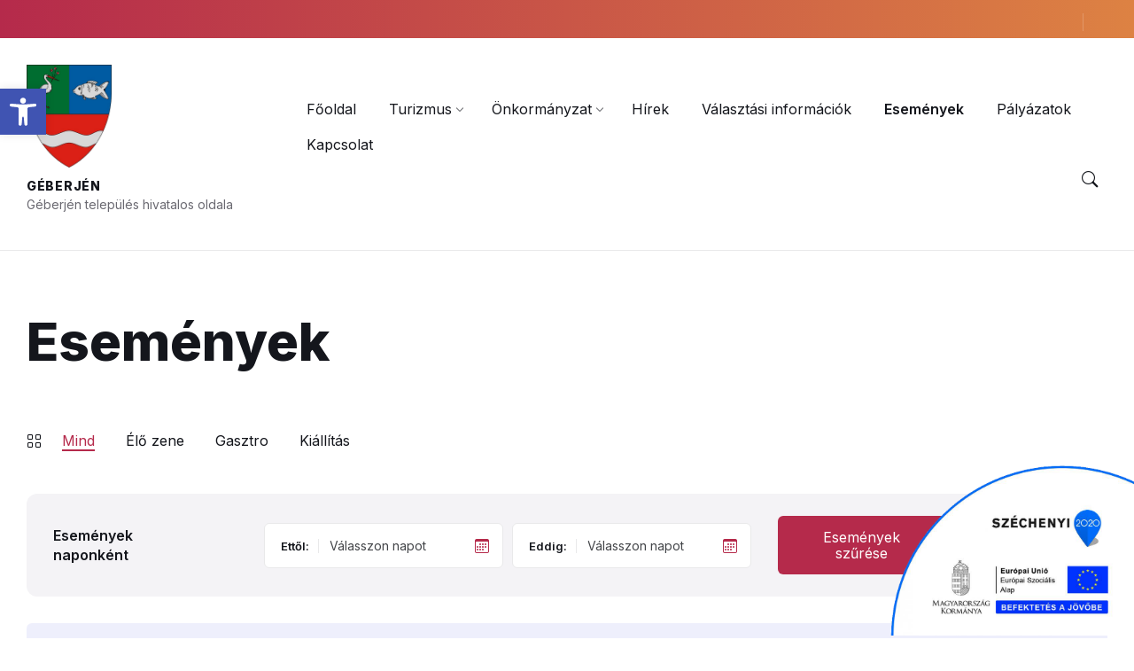

--- FILE ---
content_type: text/css
request_url: https://geberjen.hu/wp-content/themes/wordbench/assets/css/color-schemes/scheme2.css?ver=1.2.7
body_size: 9713
content:
body{color:#58575E;background-color:#fff}a{color:#553DEB}abbr{border-color:#58575E}button{color:#58575E}code{border-color:#E9E9EA}pre{border-color:#E9E9EA}blockquote{border-color:#E9E9EA}h1,h2,h3,h4,h5,h6{color:#14161C}dt{color:#14161C}table th,table td{border-color:#E9E9EA}label{color:#14161C}input,select,textarea{color:#14161C;border-color:#E9E9EA}input::-webkit-input-placeholder,select::-webkit-input-placeholder,textarea::-webkit-input-placeholder{color:rgba(20,22,28,0.8)}input:-moz-placeholder,select:-moz-placeholder,textarea:-moz-placeholder{color:rgba(20,22,28,0.8)}input::-moz-placeholder,select::-moz-placeholder,textarea::-moz-placeholder{color:rgba(20,22,28,0.8)}input:-ms-input-placeholder,select:-ms-input-placeholder,textarea:-ms-input-placeholder{color:rgba(20,22,28,0.8)}body.lsvr-using-keyboard *:focus,body.lsvr-using-keyboard *:active{outline-color:#FF0000}.wp-block-cover{color:#FFF}.lsvr-map__marker-inner{box-shadow:0 5px 10px rgba(0,0,0,0.25);background-color:#dd8243;border-color:#dd8243}.lsvr-map__marker-inner:before{border-top-color:#dd8243}.lsvr-map__marker-inner:after{background-color:#FFF}.lsvr-search-form__submit{color:#14161C}.lsvr-search-form__submit:hover{color:#b52a4b}.lsvr-search-form__submit:active{color:rgba(181,42,75,0.8)}.lsvr-spinner{background-color:#333}#header{background-color:#FFF;border-color:#E9E9EA}#header:before{background-color:#b52a4b;background-image:linear-gradient(to right, #b52a4b, #dd8243)}.header__notice{color:#FFF;background-color:#b52a4b;background-image:linear-gradient(to right, #b52a4b, #dd8243)}.header--has-topbar .header__notice-inner{border-color:rgba(255,255,255,0.2)}.header__notice-text{text-shadow:1px 1px 0 rgba(0,0,0,0.1)}.header__notice-text>a:not(.header__notice-text-link){box-shadow:0 1px 0 0 #fff;color:#FFF}.header__notice-text>a:not(.header__notice-text-link):hover{box-shadow:0 2px 0 0 #fff}.header__notice-text>a:not(.header__notice-text-link):active{box-shadow:0 1px 0 0 rgba(255,255,255,0.5)}.header__notice-text-link{box-shadow:0 1px 0 0 transparent;color:#FFF}.header__notice-text-link:hover{box-shadow:0 1px 0 0 #fff}.header__notice-text-link:active{box-shadow:0 1px 0 0 rgba(255,255,255,0.5)}.header__topbar{color:#FFF;background-color:#b52a4b;background-image:linear-gradient(to right, #b52a4b, #dd8243)}.header-menu-languages:before{background-color:rgba(255,255,255,0.2)}.header-menu-languages__item-link{color:rgba(255,255,255,0.7)}.header-menu-languages__item-link:hover{color:#FFF}.header-menu-languages__item-link:active{color:rgba(255,255,255,0.8)}.header-menu-languages__item--active .header-menu-languages__item-link{color:#FFF;text-shadow:1px 1px 0 rgba(0,0,0,0.1)}.header-social__item-link{color:rgba(255,255,255,0.7)}.header-social__item-link:hover{color:#fff;text-shadow:1px 1px 0 rgba(0,0,0,0.1)}.header-social__item-link:active{color:rgba(255,255,255,0.8)}.header-menu-secondary__item-link{box-shadow:0 1px 0 0 transparent;color:#FFF;text-shadow:1px 1px 0 rgba(0,0,0,0.1)}.header-menu-secondary__item-link:hover{box-shadow:0 1px 0 0 #fff}.header-menu-secondary__item-link:active{box-shadow:0 1px 0 0 rgba(255,255,255,0.5)}.header-menu-secondary__item-icon{color:rgba(255,255,255,0.5)}.header__navbar{background-color:#FFF}.header-title__link{box-shadow:0 2px 0 0 transparent;color:#14161C}.header-title__link:hover{box-shadow:0 2px 0 0 #14161C}.header-title__link:active{box-shadow:0 2px 0 0 rgba(20,22,28,0.5)}.header-tagline{color:#6a6971}@media (min-width: 1200px){.header-menu-primary__item-link{color:#14161C}.header-menu-primary__item-link--level-0:hover{color:#b52a4b}.header-menu-primary__item-link--level-0:active{color:rgba(181,42,75,0.85)}.header-menu-primary__item-link-icon{color:#14161C}.header-menu-primary__item-link-indicator:before{border-bottom-color:#FFF}.header-menu-primary__item-link-indicator:after{border-bottom-color:rgba(0,0,0,0.1)}.header-menu-primary__item--dropdown .header-menu-primary__submenu--level-0,.header-menu-primary__item--dropdown .header-menu-primary__submenu--level-1{background-color:#FFF;box-shadow:0 1px 3px 0 rgba(0,0,0,0.1)}.header-menu-primary__item--dropdown .header-menu-primary__item--hover>.header-menu-primary__item-link,.header-menu-primary__item--dropdown .header-menu-primary__submenu--level-0 .header-menu-primary__item-link:hover{color:#b52a4b;background-color:rgba(181,42,75,0.07)}.header-menu-primary__item--dropdown .header-menu-primary__submenu--level-0 .header-menu-primary__item-link:active{background-color:rgba(181,42,75,0.09)}.header-menu-primary__item--megamenu .header-menu-primary__submenu-wrapper-inner--level-0{background-color:#FFF;box-shadow:0 1px 3px 0 rgba(0,0,0,0.1);border-color:rgba(233,233,234,0.5)}.header-menu-primary__item--megamenu .header-menu-primary__submenu-wrapper-inner2--level-0:before,.header-menu-primary__item--megamenu .header-menu-primary__submenu-wrapper-inner2--level-0:after,.header-menu-primary__item--megamenu .header-menu-primary__submenu-wrapper-inner3--level-0:before{background-color:#E9E9EA}.header-menu-primary__item--megamenu .header-menu-primary__submenu--level-0 .header-menu-primary__item-link:hover{color:#b52a4b}.header-menu-primary__item--megamenu .header-menu-primary__submenu--level-0 .header-menu-primary__item-link:active{color:rgba(181,42,75,0.85)}}.header-search-toggle__button{color:#14161C}.header-search-toggle__button:hover{color:#b52a4b}.header-search-toggle__button:active{color:rgba(181,42,75,0.85)}.header-search{background-color:#f4f3f6}.header-search__submit{color:#14161C}.header-search__submit:hover{color:#b52a4b}.header-search__submit:active{color:rgba(181,42,75,0.8)}.header-search__filter-label--active{color:#FFF;background-color:#b52a4b;border-color:#b52a4b}.header-search__filter-label{border-color:rgba(0,0,0,0.1)}.header-search__filter-label:hover{border-color:rgba(181,42,75,0.5)}.header-search__filter-label:active{border-color:rgba(181,42,75,0.4)}.header-search__results-title{color:rgba(0,0,0,0.3)}.header-search__results-item{border-color:rgba(0,0,0,0.05)}.header-search__results-item-link{box-shadow:0 1px 0 0 transparent}.header-search__results-item-link:hover{box-shadow:0 1px 0 0 #b52a4b}.header-search__results-item-link:active{box-shadow:0 1px 0 0 rgba(181,42,75,0.5)}.header-search__results-item-type{color:rgba(0,0,0,0.4)}.header-search__results-more{border-color:rgba(0,0,0,0.05)}.header-search__results-more-link{border-color:rgba(0,0,0,0.1)}.header-search__results-more-link:hover{border-color:rgba(181,42,75,0.5)}.header-search__results-more-link:active{border-color:rgba(181,42,75,0.4)}.header-search__close-button{color:rgba(0,0,0,0.3)}.header-search__close-button:hover{color:rgba(0,0,0,0.5)}.header-search__close-button:active{color:rgba(0,0,0,0.4)}.core__columns-col--sidebar{background-color:#f4f3f6}.breadcrumbs__inner{color:#14161C;background-color:#f4f3f6}.breadcrumbs__link{box-shadow:0 1px 0 0 transparent;color:#14161C}.breadcrumbs__link:hover{box-shadow:0 1px 0 0 #14161C}.breadcrumbs__link:active{box-shadow:0 1px 0 0 rgba(20,22,28,0.5)}.main-header .post-meta__item:after{background-color:#58575E}.main-header .post-meta__item-link,.main-header .post-meta .post__term-link{box-shadow:0 1px 0 0 transparent;color:#14161C}.main-header .post-meta__item-link:hover,.main-header .post-meta .post__term-link:hover{box-shadow:0 1px 0 0 #14161C}.main-header .post-meta__item-link:active,.main-header .post-meta .post__term-link:active{box-shadow:0 1px 0 0 rgba(20,22,28,0.5)}.post-archive-categories__icon{color:#14161C}.post-archive-categories__item-link{box-shadow:0 2px 0 0 transparent;color:#14161C}.post-archive-categories__item-link:hover{box-shadow:0 2px 0 0 #14161C}.post-archive-categories__item-link:active{box-shadow:0 2px 0 0 rgba(20,22,28,0.5)}.post-archive-categories__item-link--active{color:#b52a4b;box-shadow:0 2px 0 0 #b52a4b}.post-tags__list{color:#6a6971}.post-tags .post__term-link{box-shadow:0 1px 0 0 transparent;color:#14161C}.post-tags .post__term-link:hover{box-shadow:0 1px 0 0 #14161C}.post-tags .post__term-link:active{box-shadow:0 1px 0 0 rgba(20,22,28,0.5)}.post-author{border-color:#E9E9EA}.post-author__header:after{background-color:#accent2;background-image:linear-gradient(to right, #b52a4b, #dd8243)}.post-author__name{background-color:#FFF}.post-author__more-link:hover .post-author__more-link-label{box-shadow:0 1px 0 0 #b52a4b}.post-author__more-link:active .post-author__more-link-label{box-shadow:0 1px 0 0 rgba(181,42,75,0.5)}.post-navigation{background-color:#f4f3f6}.post-navigation:after{background-color:rgba(0,0,0,0.04)}.post-navigation__item-link:hover .post-navigation__item-link-title{box-shadow:0 1px 0 0 #b52a4b}.post-navigation__item-link:active .post-navigation__item-link-title{box-shadow:0 1px 0 0 rgba(181,42,75,0.5)}.post-navigation__item-link-label{color:#6a6971}.post-comments{border-color:#E9E9EA}.post-comments__list .comment-body{background-color:#f4f3f6}.post-comments__list .comment-author .fn{color:#14161C}.post-comments__list .comment-author .fn a{box-shadow:0 1px 0 0 transparent}.post-comments__list .comment-author .fn a:hover{box-shadow:0 1px 0 0 #b52a4b}.post-comments__list .comment-author .fn a:active{box-shadow:0 1px 0 0 rgba(181,42,75,0.5)}.post-comments__list .comment-metadata{color:#6a6971}.post-comments__list .comment-metadata a{box-shadow:0 1px 0 0 transparent;color:#6a6971}.post-comments__list .comment-metadata a:hover{box-shadow:0 1px 0 0 #6a6971}.post-comments__list .comment-metadata a:active{box-shadow:0 1px 0 0 rgba(106,105,113,0.5)}.post-comments__list .comment-reply-link{color:#b52a4b;border-color:rgba(0,0,0,0.1)}.post-comments__list .comment-reply-link:hover{border-color:#b52a4b}.post-comments__list .comment-reply-link:active{border-color:rgba(181,42,75,0.5)}.comment-respond>h3>small>a{box-shadow:0 1px 0 0 transparent;color:#6a6971}.comment-respond>h3>small>a:hover{box-shadow:0 1px 0 0 #6a6971}.comment-respond>h3>small>a:active{box-shadow:0 1px 0 0 rgba(106,105,113,0.5)}.comment-respond .submit{color:#FFF;background-color:#b52a4b}.comment-respond .submit:hover{background-color:rgba(181,42,75,0.9)}.comment-respond .submit:active{background-color:rgba(181,42,75,0.85)}.navigation.pagination{background-color:#f4f3f6}.navigation.pagination .page-numbers{color:#14161C}.navigation.pagination .page-numbers.current{border-color:#b52a4b}.navigation.pagination .page-numbers:not(.current):not(.dots):not(.prev):not(.next):hover{border-color:rgba(181,42,75,0.5)}.navigation.pagination .page-numbers:not(.current):not(.dots):not(.prev):not(.next):active{border-color:rgba(181,42,75,0.3)}.navigation.pagination .page-numbers.prev:before,.navigation.pagination .page-numbers.next:before{color:#b52a4b}.post-pagination{background-color:#f4f3f6}.post-pagination__item--number .post-pagination__item-link{color:#14161C}.post-pagination__item--number .post-pagination__item-link:hover{border-color:rgba(181,42,75,0.5)}.post-pagination__item--number .post-pagination__item-link:active{border-color:rgba(181,42,75,0.3)}.post-pagination__item--active .post-pagination__item-link{border-color:#b52a4b}.post-pagination__item--prev .post-pagination__item-link{color:#14161C}.post-pagination__item--next .post-pagination__item-link{color:#14161C}.post-pagination__item-link:before,.post-pagination__item-link:before{color:#b52a4b}.general-post-archive .post{border-color:#E9E9EA}.general-post-archive .post__title-link{box-shadow:0 1px 0 0 transparent}.general-post-archive .post__title-link:hover{box-shadow:0 1px 0 0 #b52a4b}.general-post-archive .post__title-link:active{box-shadow:0 1px 0 0 rgba(181,42,75,0.5)}.general-post-archive .post__type{color:#6a6971}.post-archive--list .post__categories .post__term-link{box-shadow:0 1px 0 0 transparent;color:#58575E}.post-archive--list .post__categories .post__term-link:hover{box-shadow:0 1px 0 0 #58575E}.post-archive--list .post__categories .post__term-link:active{box-shadow:0 1px 0 0 rgba(88,87,94,0.5)}.post-archive--list .post__title-link{box-shadow:0 2px 0 0 transparent;color:#14161C}.post-archive--list .post__title-link:hover{box-shadow:0 2px 0 0 #14161C}.post-archive--list .post__title-link:active{box-shadow:0 2px 0 0 rgba(20,22,28,0.5)}.post-archive--list .sticky .post__title:before{color:#dd8243}.post-archive--list .post-meta{color:#6a6971}.post-archive--list .post-meta__item:after{background-color:#6a6971}.post-archive--list .post-meta__item-link,.post-archive--list .post-meta .post__term-link{box-shadow:0 1px 0 0 transparent;color:#14161C}.post-archive--list .post-meta__item-link:hover,.post-archive--list .post-meta .post__term-link:hover{box-shadow:0 1px 0 0 #14161C}.post-archive--list .post-meta__item-link:active,.post-archive--list .post-meta .post__term-link:active{box-shadow:0 1px 0 0 rgba(20,22,28,0.5)}.post-archive--list .post-permalink__link:hover .post-permalink__link-label{box-shadow:0 1px 0 0 #b52a4b}.post-archive--list .post-permalink__link:active .post-permalink__link-label{box-shadow:0 1px 0 0 rgba(181,42,75,0.5)}.post-archive--grid.post-archive--layout-style-light .post{box-shadow:0 1px 8px rgba(0,0,0,0.1)}.post-archive--grid.post-archive--layout-style-light .post__container{color:#58575E;background-color:#FFF}.post-archive--grid.post-archive--layout-style-light .post__categories{color:#6a6971}.post-archive--grid.post-archive--layout-style-light .post__term-link{box-shadow:0 1px 0 0 transparent;color:#58575E}.post-archive--grid.post-archive--layout-style-light .post__term-link:hover{box-shadow:0 1px 0 0 #58575E}.post-archive--grid.post-archive--layout-style-light .post__term-link:active{box-shadow:0 1px 0 0 rgba(88,87,94,0.5)}.post-archive--grid.post-archive--layout-style-light .post__title-link{box-shadow:0 1px 0 0 transparent;color:#14161C}.post-archive--grid.post-archive--layout-style-light .post__title-link:hover{box-shadow:0 1px 0 0 #14161C}.post-archive--grid.post-archive--layout-style-light .post__title-link:active{box-shadow:0 1px 0 0 rgba(20,22,28,0.5)}.post-archive--grid.post-archive--layout-style-light .sticky .post__title:before{color:#b52a4b}.post-archive--grid.post-archive--layout-style-light .post-meta{color:#58575E}.post-archive--grid.post-archive--layout-style-light .post-meta__item:after{background-color:#6a6971}.post-archive--grid.post-archive--layout-style-light .post-meta__item-link{box-shadow:0 1px 0 0 transparent;color:#14161C}.post-archive--grid.post-archive--layout-style-light .post-meta__item-link:hover{box-shadow:0 1px 0 0 #14161C}.post-archive--grid.post-archive--layout-style-light .post-meta__item-link:active{box-shadow:0 1px 0 0 rgba(20,22,28,0.5)}.post-archive--grid.post-archive--layout-style-light .post__content{color:#58575E}.post-archive--grid.post-archive--layout-style-light .post-permalink__link{color:#b52a4b}.post-archive--grid.post-archive--layout-style-light .post-permalink__link:hover .post-permalink__link-label{box-shadow:0 1px 0 0 #b52a4b}.post-archive--grid.post-archive--layout-style-light .post-permalink__link:active .post-permalink__link-label{box-shadow:0 1px 0 0 rgba(181,42,75,0.5)}.post-archive--grid.post-archive--layout-style-dark .post__container{color:#FFF;background-color:#14161C}.post-archive--grid.post-archive--layout-style-dark .post__categories{color:#6a6971}.post-archive--grid.post-archive--layout-style-dark .post__term-link{box-shadow:0 1px 0 0 transparent;color:rgba(255,255,255,0.8)}.post-archive--grid.post-archive--layout-style-dark .post__term-link:hover{box-shadow:0 1px 0 0 rgba(255,255,255,0.8)}.post-archive--grid.post-archive--layout-style-dark .post__term-link:active{box-shadow:0 1px 0 0 rgba(255,255,255,0.5)}.post-archive--grid.post-archive--layout-style-dark .post__title-link{box-shadow:0 1px 0 0 transparent;color:#FFF}.post-archive--grid.post-archive--layout-style-dark .post__title-link:hover{box-shadow:0 1px 0 0 #fff}.post-archive--grid.post-archive--layout-style-dark .post__title-link:active{box-shadow:0 1px 0 0 rgba(255,255,255,0.5)}.post-archive--grid.post-archive--layout-style-dark .sticky .post__title:before{color:#dd8243}.post-archive--grid.post-archive--layout-style-dark .post-meta{color:rgba(255,255,255,0.8)}.post-archive--grid.post-archive--layout-style-dark .post-meta__item:after{background-color:#6a6971}.post-archive--grid.post-archive--layout-style-dark .post-meta__item-link{box-shadow:0 1px 0 0 transparent;color:#FFF}.post-archive--grid.post-archive--layout-style-dark .post-meta__item-link:hover{box-shadow:0 1px 0 0 #fff}.post-archive--grid.post-archive--layout-style-dark .post-meta__item-link:active{box-shadow:0 1px 0 0 rgba(255,255,255,0.5)}.post-archive--grid.post-archive--layout-style-dark .post__content{color:rgba(255,255,255,0.8)}.post-archive--grid.post-archive--layout-style-dark .post-permalink__link{color:#dd8243}.post-archive--grid.post-archive--layout-style-dark .post-permalink__link:hover .post-permalink__link-label{box-shadow:0 1px 0 0 #dd8243}.post-archive--grid.post-archive--layout-style-dark .post-permalink__link:active .post-permalink__link-label{box-shadow:0 1px 0 0 rgba(221,130,67,0.5)}.post-archive--photogrid .post{color:#FFF;background-color:#14161C}.post-archive--photogrid .post:before{background:linear-gradient(180deg, #000 0%, rgba(0,0,0,0) 50%, #000 100%)}.post-archive--photogrid .post__term-link{color:#FFF;background-color:#b52a4b}.post-archive--photogrid .post__term-link:hover{background-color:rgba(181,42,75,0.8)}.post-archive--photogrid .post__term-link:active{background-color:rgba(181,42,75,0.6)}.post-archive--photogrid .post__title{text-shadow:1px 1px 0 rgba(0,0,0,0.5)}.post-archive--photogrid .post__title-link{box-shadow:0 2px 0 0 transparent;color:#FFF}.post-archive--photogrid .post__title-link:hover{box-shadow:0 2px 0 0 #fff}.post-archive--photogrid .post__title-link:active{box-shadow:0 2px 0 0 rgba(255,255,255,0.5)}.post-archive--photogrid .sticky .post__title:before{color:#FFF}.post-archive--photogrid .post:hover .post__title-link{box-shadow:0 2px 0 0 #FFF}.post-archive--photogrid .post:hover .post__title-link:active{box-shadow:0 2px 0 0 rgba(255,255,255,0.5)}.post-archive--photogrid .post-meta{border-color:rgba(255,255,255,0.2);text-shadow:1px 1px 0 rgba(0,0,0,0.5)}.post-archive--photogrid .post-meta__item:after{background-color:rgba(255,255,255,0.5)}.post-archive--photogrid .post-meta__item-link{box-shadow:0 1px 0 0 transparent;color:#FFF}.post-archive--photogrid .post-meta__item-link:hover{box-shadow:0 1px 0 0 #fff}.post-archive--photogrid .post-meta__item-link:active{box-shadow:0 1px 0 0 rgba(255,255,255,0.5)}.post-archive--photogrid .post__content{text-shadow:1px 1px 0 rgba(0,0,0,0.5)}.lsvr_listing-map__canvas{background-color:#E9E9EA}.lsvr_listing-map__marker-cluster-inner{color:#FFF;background-color:#dd8243;box-shadow:0 0 0 5px rgba(221,130,67,0.3)}.lsvr_listing-map__marker-cluster-inner:hover{box-shadow:0 0 0 5px rgba(221,130,67,0.5)}.lsvr_listing-map__marker-inner{box-shadow:0 5px 10px rgba(0,0,0,0.25);background-color:#dd8243;border-color:#dd8243}.lsvr_listing-map__marker-inner:before{border-top-color:#dd8243}.lsvr_listing-map__marker-inner:after{background-color:#FFF}.lsvr_listing-map__marker-inner:hover{box-shadow:0 5px 10px rgba(0,0,0,0.4)}.lsvr_listing-map__marker-inner--has-thumb{background-color:#FFF;border-color:#FFF}.lsvr_listing-map__marker-inner--has-thumb:before{border-top-color:#FFF}.lsvr_listing-map__infobox{box-shadow:0 5px 10px rgba(0,0,0,0.25);background-color:#FFF}.lsvr_listing-map__infobox .lsvr_listing-map__infobox-category-link{box-shadow:0 1px 0 0 transparent;color:#6a6971}.lsvr_listing-map__infobox .lsvr_listing-map__infobox-category-link:hover{box-shadow:0 1px 0 0 #6a6971}.lsvr_listing-map__infobox .lsvr_listing-map__infobox-category-link:active{box-shadow:0 1px 0 0 rgba(106,105,113,0.5)}.lsvr_listing-map__infobox .lsvr_listing-map__infobox-title-link{box-shadow:0 1px 0 0 transparent;color:#b52a4b}.lsvr_listing-map__infobox .lsvr_listing-map__infobox-title-link:hover{box-shadow:0 1px 0 0 #b52a4b}.lsvr_listing-map__infobox .lsvr_listing-map__infobox-title-link:active{box-shadow:0 1px 0 0 rgba(181,42,75,0.5)}.lsvr_listing-map__infobox .lsvr_listing-map__infobox-more-link{color:#b52a4b}.lsvr_listing-map__infobox-more-link:hover .lsvr_listing-map__infobox-more-link-label{box-shadow:0 1px 0 0 #b52a4b}.lsvr_listing-map__infobox-more-link:active .lsvr_listing-map__infobox-more-link-label{box-shadow:0 1px 0 0 rgba(181,42,75,0.5)}.lsvr_listing-post-archive--photogrid .post__content{border-color:rgba(255,255,255,0.2)}.lsvr_listing-post-single .post-contact__list{border-color:#E9E9EA}.lsvr_listing-post-single .post-contact__item>a{box-shadow:0 1px 0 0 transparent}.lsvr_listing-post-single .post-contact__item>a:hover{box-shadow:0 1px 0 0 #b52a4b}.lsvr_listing-post-single .post-contact__item>a:active{box-shadow:0 1px 0 0 rgba(181,42,75,0.5)}.lsvr_listing-post-single .post-contact__item-icon{color:#6a6971}.lsvr_listing-post-single .post-social__list{border-color:#E9E9EA}.lsvr_listing-post-single .post-social__item-link{color:#14161C}.lsvr_listing-post-single .post-social__item-link:hover{color:#b52a4b}.lsvr_listing-post-single .post-social__item-link:active{color:rgba(181,42,75,0.8)}.lsvr_listing-post-single .post-hours{background-color:#f4f3f6}.lsvr_listing-post-single .post-hours__note{color:#6a6971}.lsvr_document-post-page .post-attachments__list{border-color:#E9E9EA}.lsvr_document-post-page .post-attachments__item-link{box-shadow:0 1px 0 0 transparent}.lsvr_document-post-page .post-attachments__item-link:hover{box-shadow:0 1px 0 0 #b52a4b}.lsvr_document-post-page .post-attachments__item-link:active{box-shadow:0 1px 0 0 rgba(181,42,75,0.5)}.lsvr_document-post-page .post-attachments__item-filesize{color:#6a6971}.lsvr_document-post-page .post-attachments__item-label{color:#14161C;border-color:#E9E9EA}.lsvr_document-attachments{border-color:#E9E9EA}.lsvr_document-attachments__item--folder.lsvr_document-attachments__item--level-1{border-color:#E9E9EA}.lsvr_document-attachments__item-icon--folder{color:#dd8243}.lsvr_document-attachments__item-link{box-shadow:0 1px 0 0 transparent}.lsvr_document-attachments__item-link:hover{box-shadow:0 1px 0 0 #b52a4b}.lsvr_document-attachments__item-link:active{box-shadow:0 1px 0 0 rgba(181,42,75,0.5)}.lsvr_document-attachments__item-link--folder{box-shadow:0 1px 0 0 transparent;color:#14161C}.lsvr_document-attachments__item-link--folder:hover{box-shadow:0 1px 0 0 #14161C}.lsvr_document-attachments__item-link--folder:active{box-shadow:0 1px 0 0 rgba(20,22,28,0.5)}.lsvr_document-attachments__item-size{color:#6a6971}.lsvr_document-attachments__item-label{color:#14161C;border-color:#E9E9EA}.lsvr_document-attachments__item-toggle{border-color:rgba(0,0,0,0.1);color:#b52a4b}.lsvr_document-attachments__item-toggle:hover{border-color:#b52a4b}.lsvr_document-attachments__item-toggle:active{border-color:rgba(181,42,75,0.5)}.lsvr_document-attachments__item-toggle--active{color:#14161C}.lsvr_event-post-archive .post-archive-filter{background-color:#f4f3f6}.lsvr_event-post-archive .post-archive-filter__option{background-color:#FFF;border-color:#E9E9EA}.lsvr_event-post-archive .post-archive-filter__option:after{color:#b52a4b}.lsvr_event-post-archive .post-archive-filter__label{color:#14161C;border-color:#E9E9EA}.lsvr_event-post-archive .post-archive-filter__input{background-color:transparent}.lsvr_event-post-archive .post-archive-filter__submit-button{color:#FFF;background-color:#b52a4b}.lsvr_event-post-archive .post-archive-filter__reset-button{box-shadow:0 1px 0 0 transparent;color:#b52a4b}.lsvr_event-post-archive .post-archive-filter__reset-button:hover{box-shadow:0 1px 0 0 #b52a4b}.lsvr_event-post-archive .post-archive-filter__reset-button:active{box-shadow:0 1px 0 0 rgba(181,42,75,0.5)}.lsvr_event-post-archive--grid.lsvr_event-post-archive--layout-style-light .post{box-shadow:0 1px 8px rgba(0,0,0,0.1)}.lsvr_event-post-archive--grid.lsvr_event-post-archive--layout-style-light .post__container{color:#58575E;background-color:#FFF}.lsvr_event-post-archive--grid.lsvr_event-post-archive--layout-style-light .post-info:after{background-color:rgba(0,0,0,0.1)}.lsvr_event-post-archive--grid.lsvr_event-post-archive--layout-style-light .post-info__date{color:#14161C}.lsvr_event-post-archive--grid.lsvr_event-post-archive--layout-style-light .post__categories{color:#6a6971}.lsvr_event-post-archive--grid.lsvr_event-post-archive--layout-style-light .post__term-link{box-shadow:0 1px 0 0 transparent;color:#58575E}.lsvr_event-post-archive--grid.lsvr_event-post-archive--layout-style-light .post__term-link:hover{box-shadow:0 1px 0 0 #58575E}.lsvr_event-post-archive--grid.lsvr_event-post-archive--layout-style-light .post__term-link:active{box-shadow:0 1px 0 0 rgba(88,87,94,0.5)}.lsvr_event-post-archive--grid.lsvr_event-post-archive--layout-style-light .post__title-link{box-shadow:0 1px 0 0 transparent;color:#14161C}.lsvr_event-post-archive--grid.lsvr_event-post-archive--layout-style-light .post__title-link:hover{box-shadow:0 1px 0 0 #14161C}.lsvr_event-post-archive--grid.lsvr_event-post-archive--layout-style-light .post__title-link:active{box-shadow:0 1px 0 0 rgba(20,22,28,0.5)}.lsvr_event-post-archive--grid.lsvr_event-post-archive--layout-style-light .post-info__time-location{color:#58575E}.lsvr_event-post-archive--grid.lsvr_event-post-archive--layout-style-light .post__location-link{box-shadow:0 1px 0 0 transparent;color:#14161C}.lsvr_event-post-archive--grid.lsvr_event-post-archive--layout-style-light .post__location-link:hover{box-shadow:0 1px 0 0 #14161C}.lsvr_event-post-archive--grid.lsvr_event-post-archive--layout-style-light .post__location-link:active{box-shadow:0 1px 0 0 rgba(20,22,28,0.5)}.lsvr_event-post-archive--grid.lsvr_event-post-archive--layout-style-dark .post__container{color:#FFF;background-color:#14161C}.lsvr_event-post-archive--grid.lsvr_event-post-archive--layout-style-dark .post-info:after{background-color:rgba(255,255,255,0.2)}.lsvr_event-post-archive--grid.lsvr_event-post-archive--layout-style-dark .post-info__date{color:#FFF}.lsvr_event-post-archive--grid.lsvr_event-post-archive--layout-style-dark .post-info__date-month{color:#dd8243}.lsvr_event-post-archive--grid.lsvr_event-post-archive--layout-style-dark .post__categories{color:#6a6971}.lsvr_event-post-archive--grid.lsvr_event-post-archive--layout-style-dark .post__term-link{box-shadow:0 1px 0 0 transparent;color:rgba(255,255,255,0.8)}.lsvr_event-post-archive--grid.lsvr_event-post-archive--layout-style-dark .post__term-link:hover{box-shadow:0 1px 0 0 rgba(255,255,255,0.8)}.lsvr_event-post-archive--grid.lsvr_event-post-archive--layout-style-dark .post__term-link:active{box-shadow:0 1px 0 0 rgba(255,255,255,0.5)}.lsvr_event-post-archive--grid.lsvr_event-post-archive--layout-style-dark .post__title-link{box-shadow:0 1px 0 0 transparent;color:#FFF}.lsvr_event-post-archive--grid.lsvr_event-post-archive--layout-style-dark .post__title-link:hover{box-shadow:0 1px 0 0 #fff}.lsvr_event-post-archive--grid.lsvr_event-post-archive--layout-style-dark .post__title-link:active{box-shadow:0 1px 0 0 rgba(255,255,255,0.5)}.lsvr_event-post-archive--grid.lsvr_event-post-archive--layout-style-dark .post-info__time-location{color:rgba(255,255,255,0.8)}.lsvr_event-post-archive--grid.lsvr_event-post-archive--layout-style-dark .post__location-link{box-shadow:0 1px 0 0 transparent;color:#FFF}.lsvr_event-post-archive--grid.lsvr_event-post-archive--layout-style-dark .post__location-link:hover{box-shadow:0 1px 0 0 #fff}.lsvr_event-post-archive--grid.lsvr_event-post-archive--layout-style-dark .post__location-link:active{box-shadow:0 1px 0 0 rgba(255,255,255,0.5)}.lsvr_event-post-archive--photogrid .post-info{text-shadow:1px 1px 0 rgba(0,0,0,0.5)}.lsvr_event-post-archive--photogrid .post-info__date{border-color:rgba(255,255,255,0.2)}.lsvr_event-post-archive--photogrid .post-info__time-location{color:rgba(255,255,255,0.8)}.lsvr_event-post-archive--photogrid .post__location-link{box-shadow:0 1px 0 0 transparent;color:#FFF}.lsvr_event-post-archive--photogrid .post__location-link:hover{box-shadow:0 1px 0 0 #fff}.lsvr_event-post-archive--photogrid .post__location-link:active{box-shadow:0 1px 0 0 rgba(255,255,255,0.5)}.lsvr_event-post-single .post-info__title{color:#6a6971}.lsvr_event-post-single .post-info__list{background-color:#f4f3f6}.lsvr_event-post-single .post-info__list:before{background-color:#dd8243;background-image:linear-gradient(to bottom, #b52a4b, #dd8243)}.lsvr_event-post-single .post-info__item{border-color:#E9E9EA}.lsvr_event-post-single .post-info__item-title{color:#14161C}.lsvr_event-post-single .post-info__item-title .post__location-link{box-shadow:0 1px 0 0 transparent;color:#14161C}.lsvr_event-post-single .post-info__item-title .post__location-link:hover{box-shadow:0 1px 0 0 #14161C}.lsvr_event-post-single .post-info__item-title .post__location-link:active{box-shadow:0 1px 0 0 rgba(20,22,28,0.5)}.lsvr_event-post-single .post-info__item--date .post-info__item-text{color:#14161C}.lsvr_event-post-single .post-upcoming-dates__item{color:#14161C;background-color:#f4f3f6}.lsvr_faq-post-archive--list .post{border-color:#E9E9EA}.lsvr_faq-post-archive--list .post__header-icon{color:#DB7B74}.lsvr_faq-post-archive--list .post__header-toggle{border-color:rgba(0,0,0,0.1);color:#b52a4b}.lsvr_faq-post-archive--list .post__header-toggle:hover{border-color:#b52a4b}.lsvr_faq-post-archive--list .post__header-toggle:active{border-color:rgba(181,42,75,0.5)}.lsvr_faq-post-archive--list .post__header-toggle--active{color:#14161C}.lsvr_faq-post-archive--list .post-meta{color:#6a6971}.lsvr_faq-post-archive--list .post-meta__item:before{background-color:#6a6971}.lsvr_faq-post-archive--list .post-meta__item-link,.lsvr_faq-post-archive--list .post-meta .post__term-link{box-shadow:0 1px 0 0 transparent;color:#14161C}.lsvr_faq-post-archive--list .post-meta__item-link:hover,.lsvr_faq-post-archive--list .post-meta .post__term-link:hover{box-shadow:0 1px 0 0 #14161C}.lsvr_faq-post-archive--list .post-meta__item-link:active,.lsvr_faq-post-archive--list .post-meta .post__term-link:active{box-shadow:0 1px 0 0 rgba(20,22,28,0.5)}.lsvr_faq-post-archive--list .post-archive__list--expandable .post{background-color:#f4f3f6;border-color:transparent}.lsvr_faq-post-archive--list .post-archive__list--expandable .post--expanded{background-color:transparent;border-color:#E9E9EA}.lsvr_person-post-archive--grid.lsvr_person-post-archive--layout-style-light .post{box-shadow:0 1px 8px rgba(0,0,0,0.1)}.lsvr_person-post-archive--grid.lsvr_person-post-archive--layout-style-light .post__container{color:#58575E;background-color:#FFF}.lsvr_person-post-archive--grid.lsvr_person-post-archive--layout-style-light .post__title-link{box-shadow:0 1px 0 0 transparent;color:#14161C}.lsvr_person-post-archive--grid.lsvr_person-post-archive--layout-style-light .post__title-link:hover{box-shadow:0 1px 0 0 #14161C}.lsvr_person-post-archive--grid.lsvr_person-post-archive--layout-style-light .post__title-link:active{box-shadow:0 1px 0 0 rgba(20,22,28,0.5)}.lsvr_person-post-archive--grid.lsvr_person-post-archive--layout-style-light .post__subtitle{color:#58575E}.lsvr_person-post-archive--grid.lsvr_person-post-archive--layout-style-light .post__content{color:#58575E}.lsvr_person-post-archive--grid.lsvr_person-post-archive--layout-style-light .post-social__item-link{color:#b52a4b}.lsvr_person-post-archive--grid.lsvr_person-post-archive--layout-style-light .post-social__item-link:hover{color:#14161C}.lsvr_person-post-archive--grid.lsvr_person-post-archive--layout-style-light .post-social__item-link:active{color:rgba(20,22,28,0.8)}.lsvr_person-post-archive--grid.lsvr_person-post-archive--layout-style-dark .post__container{color:#FFF;background-color:#14161C}.lsvr_person-post-archive--grid.lsvr_person-post-archive--layout-style-dark .post__title-link{box-shadow:0 1px 0 0 transparent;color:#FFF}.lsvr_person-post-archive--grid.lsvr_person-post-archive--layout-style-dark .post__title-link:hover{box-shadow:0 1px 0 0 #fff}.lsvr_person-post-archive--grid.lsvr_person-post-archive--layout-style-dark .post__title-link:active{box-shadow:0 1px 0 0 rgba(255,255,255,0.5)}.lsvr_person-post-archive--grid.lsvr_person-post-archive--layout-style-dark .post__subtitle{color:rgba(255,255,255,0.8)}.lsvr_person-post-archive--grid.lsvr_person-post-archive--layout-style-dark .post__content{color:rgba(255,255,255,0.8)}.lsvr_person-post-archive--grid.lsvr_person-post-archive--layout-style-dark .post-social__item-link{color:#dd8243}.lsvr_person-post-archive--grid.lsvr_person-post-archive--layout-style-dark .post-social__item-link:hover{color:#FFF}.lsvr_person-post-archive--grid.lsvr_person-post-archive--layout-style-dark .post-social__item-link:active{color:rgba(255,255,255,0.8)}.lsvr_person-post-single .post-contact__list{border-color:#E9E9EA}.lsvr_person-post-single .post-contact__item>a{box-shadow:0 1px 0 0 transparent}.lsvr_person-post-single .post-contact__item>a:hover{box-shadow:0 1px 0 0 #b52a4b}.lsvr_person-post-single .post-contact__item>a:active{box-shadow:0 1px 0 0 rgba(181,42,75,0.5)}.lsvr_person-post-single .post-social__list{border-color:#E9E9EA}.lsvr_person-post-single .post-social__item-link{color:#14161C}.lsvr_person-post-single .post-social__item-link:hover{color:#b52a4b}.lsvr_person-post-single .post-social__item-link:active{color:rgba(181,42,75,0.8)}.lsvr_person-post-single .post-contact__item-icon{color:#6a6971}.lsvr_project-post-archive--photogrid .post{background-color:#14161C}.lsvr_project-post-archive--photogrid .post.has-post-thumbnail{background-color:transparent}.lsvr_project-post-archive--photogrid .post__container{color:#FFF;background-color:#14161C}.lsvr_project-post-archive--photogrid .post__categories{color:#6a6971}.lsvr_project-post-archive--photogrid .post__term-link{box-shadow:0 1px 0 0 transparent;color:rgba(255,255,255,0.8)}.lsvr_project-post-archive--photogrid .post__term-link:hover{box-shadow:0 1px 0 0 rgba(255,255,255,0.8)}.lsvr_project-post-archive--photogrid .post__term-link:active{box-shadow:0 1px 0 0 rgba(255,255,255,0.5)}.lsvr_project-post-archive--photogrid .post__title-link{box-shadow:0 1px 0 0 transparent;color:#FFF}.lsvr_project-post-archive--photogrid .post__title-link:hover{box-shadow:0 1px 0 0 #fff}.lsvr_project-post-archive--photogrid .post__title-link:active{box-shadow:0 1px 0 0 rgba(255,255,255,0.5)}.lsvr_project-post-archive--photogrid .post-permalink__link{color:#dd8243}.lsvr_project-post-archive--photogrid .post-permalink__link:hover .post-permalink__link-label{box-shadow:0 1px 0 0 #dd8243}.lsvr_project-post-archive--photogrid .post-permalink__link:active .post-permalink__link-label{box-shadow:0 1px 0 0 rgba(221,130,67,0.5)}.lsvr_project-post-archive--photogrid .post__overlay-link{background-color:transparent}.lsvr_project-post-archive--photogrid .post__overlay-link:hover{background-color:rgba(255,255,255,0.03)}.lsvr_project-post-archive--photogrid .post__overlay-link:active{background-color:rgba(255,255,255,0.06)}.lsvr_project-post-single .post-fields__item-title{color:#58575E;border-color:#E9E9EA}.lsvr_service-post-archive--grid.lsvr_service-post-archive--layout-style-light .post{box-shadow:0 1px 8px rgba(0,0,0,0.1)}.lsvr_service-post-archive--grid.lsvr_service-post-archive--layout-style-light .post__container{color:#58575E;background-color:#FFF}.lsvr_service-post-archive--grid.lsvr_service-post-archive--layout-style-light .post__icon{background-image:linear-gradient(to right, #b52a4b 0%, #dd8243 100%)}.lsvr_service-post-archive--grid.lsvr_service-post-archive--layout-style-light .post__icon-inner{background-color:#FFF}.lsvr_service-post-archive--grid.lsvr_service-post-archive--layout-style-light .post__icon-ico{background-image:linear-gradient(to right, #b52a4b 0%, #dd8243 100%)}.lsvr_service-post-archive--grid.lsvr_service-post-archive--layout-style-light .post__title-link{box-shadow:0 2px 0 0 transparent;color:#14161C}.lsvr_service-post-archive--grid.lsvr_service-post-archive--layout-style-light .post__title-link:hover{box-shadow:0 2px 0 0 #14161C}.lsvr_service-post-archive--grid.lsvr_service-post-archive--layout-style-light .post__title-link:active{box-shadow:0 1px 0 0 rgba(20,22,28,0.5)}.lsvr_service-post-archive--grid.lsvr_service-post-archive--layout-style-light .post__content{color:#58575E}.lsvr_service-post-archive--grid.lsvr_service-post-archive--layout-style-light .post-permalink__link{color:#b52a4b}.lsvr_service-post-archive--grid.lsvr_service-post-archive--layout-style-light .post-permalink__link:hover .post-permalink__link-label{box-shadow:0 1px 0 0 #b52a4b}.lsvr_service-post-archive--grid.lsvr_service-post-archive--layout-style-light .post-permalink__link:active .post-permalink__link-label{box-shadow:0 1px 0 0 rgba(181,42,75,0.5)}.lsvr_service-post-archive--grid.lsvr_service-post-archive--layout-style-dark .post__container{color:#FFF;background-color:#14161C}.lsvr_service-post-archive--grid.lsvr_service-post-archive--layout-style-dark .post__icon{background-image:linear-gradient(to right, #b52a4b 0%, #dd8243 100%)}.lsvr_service-post-archive--grid.lsvr_service-post-archive--layout-style-dark .post__icon-inner{background-color:#14161C}.lsvr_service-post-archive--grid.lsvr_service-post-archive--layout-style-dark .post__icon-ico{background-image:linear-gradient(to right, #b52a4b 0%, #dd8243 100%)}.lsvr_service-post-archive--grid.lsvr_service-post-archive--layout-style-dark .post__title-link{box-shadow:0 2px 0 0 transparent;color:#FFF}.lsvr_service-post-archive--grid.lsvr_service-post-archive--layout-style-dark .post__title-link:hover{box-shadow:0 2px 0 0 #fff}.lsvr_service-post-archive--grid.lsvr_service-post-archive--layout-style-dark .post__title-link:active{box-shadow:0 1px 0 0 rgba(255,255,255,0.5)}.lsvr_service-post-archive--grid.lsvr_service-post-archive--layout-style-dark .post__content{color:rgba(255,255,255,0.8)}.lsvr_service-post-archive--grid.lsvr_service-post-archive--layout-style-dark .post-permalink__link{color:#dd8243}.lsvr_service-post-archive--grid.lsvr_service-post-archive--layout-style-dark .post-permalink__link:hover .post-permalink__link-label{box-shadow:0 1px 0 0 #dd8243}.lsvr_service-post-archive--grid.lsvr_service-post-archive--layout-style-dark .post-permalink__link:active .post-permalink__link-label{box-shadow:0 1px 0 0 rgba(221,130,67,0.5)}.lsvr_service-post-archive--photogrid .post{color:#FFF;background-color:#14161C}.lsvr_service-post-archive--photogrid .post:before{background:linear-gradient(180deg, #000 0%, rgba(0,0,0,0.5) 100%)}.lsvr_service-post-archive--photogrid .post__icon-inner:before{background-image:linear-gradient(to right, #b52a4b 0%, #dd8243 100%)}.lsvr_service-post-archive--photogrid .post__icon-ico{background-image:linear-gradient(to right, #b52a4b 0%, #dd8243 100%)}.lsvr_service-post-archive--photogrid .post__title{text-shadow:1px 1px 0 rgba(0,0,0,0.5)}.lsvr_service-post-archive--photogrid .post__title-link{box-shadow:0 2px 0 0 transparent;color:#FFF}.lsvr_service-post-archive--photogrid .post__title-link:hover{box-shadow:0 2px 0 0 #fff}.lsvr_service-post-archive--photogrid .post__title-link:active{box-shadow:0 1px 0 0 rgba(255,255,255,0.5)}.lsvr_service-post-archive--photogrid .post__content{color:rgba(255,255,255,0.8);text-shadow:1px 1px 0 rgba(0,0,0,0.5)}.lsvr_service-post-archive--photogrid .post-permalink{text-shadow:1px 1px 0 rgba(0,0,0,0.5)}.lsvr_service-post-archive--photogrid .post-permalink__link{color:#dd8243}.lsvr_service-post-archive--photogrid .post-permalink__link:hover .post-permalink__link-label{box-shadow:0 1px 0 0 #dd8243}.lsvr_service-post-archive--photogrid .post-permalink__link:active .post-permalink__link-label{box-shadow:0 1px 0 0 rgba(221,130,67,0.5)}.lsvr_testimonial-post-archive--grid .post{background-color:#f4f3f6}.lsvr_testimonial-post-archive--grid .post__title-link{box-shadow:0 1px 0 0 transparent;color:#14161C}.lsvr_testimonial-post-archive--grid .post__title-link:hover{box-shadow:0 1px 0 0 #14161C}.lsvr_testimonial-post-archive--grid .post__title-link:active{box-shadow:0 1px 0 0 rgba(20,22,28,0.5)}.lsvr_testimonial-post-single .post__quote-content:before{background-color:#dd8243;background-image:linear-gradient(to bottom, #b52a4b, #dd8243)}.lsvr_testimonial-post-single .post__title-name{color:#14161C}.error-404-page{background-color:#f4f3f6}.error-404-page__404{color:#b52a4b;background-image:linear-gradient(to right, #b52a4b 0%, #dd8243 100%)}.error-404-page__back-link{color:#FFF;background-color:#b52a4b}.widget__more{border-color:rgba(0,0,0,0.07)}.widget__more-link:hover .widget__more-link-label{box-shadow:0 1px 0 0 #b52a4b}.widget__more-link:active .widget__more-link-label{box-shadow:0 1px 0 0 rgba(181,42,75,0.5)}.lsvr_document-categories-widget li,.lsvr_event-categories-widget li,.lsvr_event-locations-widget li,.lsvr_faq-categories-widget li,.lsvr_listing-categories-widget li,.lsvr_notice-categories-widget li,.lsvr_person-categories-widget li,.lsvr_project-categories-widget li,.lsvr_service-categories-widget li{color:#6a6971}.lsvr_document-categories-widget a,.lsvr_event-categories-widget a,.lsvr_event-locations-widget a,.lsvr_faq-categories-widget a,.lsvr_listing-categories-widget a,.lsvr_notice-categories-widget a,.lsvr_person-categories-widget a,.lsvr_project-categories-widget a,.lsvr_service-categories-widget a{box-shadow:0 1px 0 0 transparent;color:#14161C}.lsvr_document-categories-widget a:hover,.lsvr_event-categories-widget a:hover,.lsvr_event-locations-widget a:hover,.lsvr_faq-categories-widget a:hover,.lsvr_listing-categories-widget a:hover,.lsvr_notice-categories-widget a:hover,.lsvr_person-categories-widget a:hover,.lsvr_project-categories-widget a:hover,.lsvr_service-categories-widget a:hover{box-shadow:0 1px 0 0 #14161C}.lsvr_document-categories-widget a:active,.lsvr_event-categories-widget a:active,.lsvr_event-locations-widget a:active,.lsvr_faq-categories-widget a:active,.lsvr_listing-categories-widget a:active,.lsvr_notice-categories-widget a:active,.lsvr_person-categories-widget a:active,.lsvr_project-categories-widget a:active,.lsvr_service-categories-widget a:active{box-shadow:0 1px 0 0 rgba(20,22,28,0.5)}.lsvr-post-list-widget__item{border-color:rgba(0,0,0,0.07)}.lsvr-post-list-widget__item-category{color:#6a6971}.lsvr-post-list-widget__item-category-link{box-shadow:0 1px 0 0 transparent;color:#6a6971}.lsvr-post-list-widget__item-category-link:hover{box-shadow:0 1px 0 0 #6a6971}.lsvr-post-list-widget__item-category-link:active{box-shadow:0 1px 0 0 rgba(106,105,113,0.5)}.lsvr-post-list-widget__item-title-link{box-shadow:0 1px 0 0 transparent;color:#14161C}.lsvr-post-list-widget__item-title-link:hover{box-shadow:0 1px 0 0 #14161C}.lsvr-post-list-widget__item-title-link:active{box-shadow:0 1px 0 0 rgba(20,22,28,0.5)}.lsvr-post-list-widget__item-date{color:#6a6971}.lsvr-post-featured-widget__content-inner{color:#FFF;background-color:#14161C}.lsvr-post-featured-widget__category{color:rgba(255,255,255,0.8)}.lsvr-post-featured-widget__category-link{box-shadow:0 1px 0 0 transparent;color:rgba(255,255,255,0.8)}.lsvr-post-featured-widget__category-link:hover{box-shadow:0 1px 0 0 rgba(255,255,255,0.8)}.lsvr-post-featured-widget__category-link:active{box-shadow:0 1px 0 0 rgba(255,255,255,0.5)}.lsvr-post-featured-widget__title-link{box-shadow:0 1px 0 0 transparent;color:#FFF}.lsvr-post-featured-widget__title-link:hover{box-shadow:0 1px 0 0 #fff}.lsvr-post-featured-widget__title-link:active{box-shadow:0 1px 0 0 rgba(255,255,255,0.5)}.lsvr-post-featured-widget__date{color:rgba(255,255,255,0.8)}.lsvr-post-featured-widget__excerpt{color:rgba(255,255,255,0.8)}.lsvr-post-featured-widget__excerpt-more-link{box-shadow:0 1px 0 0 transparent;color:rgba(255,255,255,0.8)}.lsvr-post-featured-widget__excerpt-more-link:hover{box-shadow:0 1px 0 0 rgba(255,255,255,0.8)}.lsvr-post-featured-widget__excerpt-more-link:active{box-shadow:0 1px 0 0 rgba(255,255,255,0.5)}.lsvr-post-featured-widget .widget__more-link{color:#dd8243}.lsvr-post-featured-widget .widget__more-link:hover .widget__more-link-label{box-shadow:0 1px 0 0 #dd8243}.lsvr-post-featured-widget .widget__more-link:active .widget__more-link-label{box-shadow:0 1px 0 0 rgba(221,130,67,0.5)}.lsvr-definition-list-widget__item-title,.lsvr-definition-list-widget__item-text{border-color:rgba(0,0,0,0.07)}.lsvr-definition-list-widget__item-text-link{color:#58575E;box-shadow:0 1px 0 0 transparent}.lsvr-definition-list-widget__item-text-link:hover{box-shadow:0 1px 0 0 #58575E}.lsvr-definition-list-widget__item-text-link:active{box-shadow:0 1px 0 0 rgba(88,87,94,0.5)}.lsvr_listing-list-widget__item{border-color:rgba(0,0,0,0.07)}.lsvr_listing-list-widget__item-category{color:#6a6971}.lsvr_listing-list-widget__item-category-link{box-shadow:0 1px 0 0 transparent;color:#6a6971}.lsvr_listing-list-widget__item-category-link:hover{box-shadow:0 1px 0 0 #6a6971}.lsvr_listing-list-widget__item-category-link:active{box-shadow:0 1px 0 0 rgba(106,105,113,0.5)}.lsvr_listing-list-widget__item-title-link{box-shadow:0 1px 0 0 transparent;color:#14161C}.lsvr_listing-list-widget__item-title-link:hover{box-shadow:0 1px 0 0 #14161C}.lsvr_listing-list-widget__item-title-link:active{box-shadow:0 1px 0 0 rgba(20,22,28,0.5)}.lsvr_listing-list-widget__item-address{color:#6a6971}.lsvr_listing-featured-widget__content-inner{color:#FFF;background-color:#14161C}.lsvr_listing-featured-widget__category{color:rgba(255,255,255,0.8)}.lsvr_listing-featured-widget__category-link{box-shadow:0 1px 0 0 transparent;color:rgba(255,255,255,0.8)}.lsvr_listing-featured-widget__category-link:hover{box-shadow:0 1px 0 0 rgba(255,255,255,0.8)}.lsvr_listing-featured-widget__category-link:active{box-shadow:0 1px 0 0 rgba(255,255,255,0.5)}.lsvr_listing-featured-widget__title-link{box-shadow:0 1px 0 0 transparent;color:#FFF}.lsvr_listing-featured-widget__title-link:hover{box-shadow:0 1px 0 0 #fff}.lsvr_listing-featured-widget__title-link:active{box-shadow:0 1px 0 0 rgba(255,255,255,0.5)}.lsvr_listing-featured-widget__address{color:rgba(255,255,255,0.8)}.lsvr_listing-featured-widget__excerpt{color:rgba(255,255,255,0.8)}.lsvr_listing-featured-widget .widget__more-link{color:#dd8243}.lsvr_listing-featured-widget .widget__more-link:hover .widget__more-link-label{box-shadow:0 1px 0 0 #dd8243}.lsvr_listing-featured-widget .widget__more-link:active .widget__more-link-label{box-shadow:0 1px 0 0 rgba(221,130,67,0.5)}.lsvr_document-list-widget__item{border-color:rgba(0,0,0,0.07)}.lsvr_document-list-widget__item-title-link{box-shadow:0 1px 0 0 transparent;color:#14161C}.lsvr_document-list-widget__item-title-link:hover{box-shadow:0 1px 0 0 #14161C}.lsvr_document-list-widget__item-title-link:active{box-shadow:0 1px 0 0 rgba(20,22,28,0.5)}.lsvr_document-list-widget__item-date{color:#6a6971}.lsvr_document-list-widget__item-count{color:#6a6971}.lsvr_document-featured-widget__content-inner{color:#FFF;background-color:#14161C}.lsvr_document-featured-widget__category{color:rgba(255,255,255,0.8)}.lsvr_document-featured-widget__category-link{box-shadow:0 1px 0 0 transparent;color:rgba(255,255,255,0.8)}.lsvr_document-featured-widget__category-link:hover{box-shadow:0 1px 0 0 rgba(255,255,255,0.8)}.lsvr_document-featured-widget__category-link:active{box-shadow:0 1px 0 0 rgba(255,255,255,0.5)}.lsvr_document-featured-widget__title-link{box-shadow:0 1px 0 0 transparent;color:#FFF}.lsvr_document-featured-widget__title-link:hover{box-shadow:0 1px 0 0 #fff}.lsvr_document-featured-widget__title-link:active{box-shadow:0 1px 0 0 rgba(255,255,255,0.5)}.lsvr_document-featured-widget__date{color:rgba(255,255,255,0.8)}.lsvr_document-featured-widget__excerpt{color:rgba(255,255,255,0.8)}.lsvr_document-featured-widget__attachments{border-color:rgba(255,255,255,0.2)}.lsvr_document-featured-widget__attachment{border-color:rgba(255,255,255,0.2)}.lsvr_document-featured-widget__attachment-icon{color:rgba(255,255,255,0.5)}.lsvr_document-featured-widget__attachment-link{box-shadow:0 1px 0 0 transparent;color:#FFF}.lsvr_document-featured-widget__attachment-link:hover{box-shadow:0 1px 0 0 #fff}.lsvr_document-featured-widget__attachment-link:active{box-shadow:0 1px 0 0 rgba(255,255,255,0.5)}.lsvr_document-featured-widget__attachment-filesize-wrapper{color:rgba(255,255,255,0.5)}.lsvr_document-featured-widget__attachment-label{color:rgba(255,255,255,0.5)}.lsvr_document-featured-widget .widget__more-link{color:#dd8243}.lsvr_document-featured-widget .widget__more-link:hover .widget__more-link-label{box-shadow:0 1px 0 0 #dd8243}.lsvr_document-featured-widget .widget__more-link:active .widget__more-link-label{box-shadow:0 1px 0 0 rgba(221,130,67,0.5)}.lsvr_document-attachments-widget__item{border-color:rgba(0,0,0,0.07)}.lsvr_document-attachments-widget__item-icon{color:#dd8243}.lsvr_document-attachments-widget__item-link{box-shadow:0 1px 0 0 transparent;color:#14161C}.lsvr_document-attachments-widget__item-link:hover{box-shadow:0 1px 0 0 #14161C}.lsvr_document-attachments-widget__item-link:active{box-shadow:0 1px 0 0 rgba(20,22,28,0.5)}.lsvr_document-attachments-widget__item-filesize-wrapper{color:#6a6971}.lsvr_document-attachments-widget__item-label{color:#6a6971}.lsvr_event-list-widget__item{border-color:rgba(0,0,0,0.07)}.lsvr_event-list-widget__item-title-link{box-shadow:0 1px 0 0 transparent;color:#14161C}.lsvr_event-list-widget__item-title-link:hover{box-shadow:0 1px 0 0 #14161C}.lsvr_event-list-widget__item-title-link:active{box-shadow:0 1px 0 0 rgba(20,22,28,0.5)}.lsvr_event-list-widget__item-location-link{box-shadow:0 1px 0 0 transparent;color:#14161C}.lsvr_event-list-widget__item-location-link:hover{box-shadow:0 1px 0 0 #14161C}.lsvr_event-list-widget__item-location-link:active{box-shadow:0 1px 0 0 rgba(20,22,28,0.5)}.lsvr_event-list-widget__content--has-bold-date .lsvr_event-list-widget__item:after{background-color:rgba(0,0,0,0.1)}.lsvr_event-list-widget__content--has-bold-date .lsvr_event-list-widget__item-date{color:#14161C}.lsvr_event-list-widget__content--has-bold-date .lsvr_event-list-widget__item-date-month{color:#dd8243}.lsvr_event-featured-widget__content-inner{color:#FFF;background-color:#14161C}.lsvr_event-featured-widget__title-link{box-shadow:0 1px 0 0 transparent;color:#FFF}.lsvr_event-featured-widget__title-link:hover{box-shadow:0 1px 0 0 #fff}.lsvr_event-featured-widget__title-link:active{box-shadow:0 1px 0 0 rgba(255,255,255,0.5)}.lsvr_event-featured-widget__info{color:rgba(255,255,255,0.8)}.lsvr_event-featured-widget__location-link{box-shadow:0 1px 0 0 transparent;color:#FFF}.lsvr_event-featured-widget__location-link:hover{box-shadow:0 1px 0 0 #fff}.lsvr_event-featured-widget__location-link:active{box-shadow:0 1px 0 0 rgba(255,255,255,0.5)}.lsvr_event-featured-widget__excerpt{color:rgba(255,255,255,0.8)}.lsvr_event-featured-widget .widget__more-link{color:#dd8243}.lsvr_event-featured-widget .widget__more-link:hover .widget__more-link-label{box-shadow:0 1px 0 0 #dd8243}.lsvr_event-featured-widget .widget__more-link:active .widget__more-link-label{box-shadow:0 1px 0 0 rgba(221,130,67,0.5)}.lsvr_event-filter-widget__option{background-color:#FFF;border-color:#E9E9EA}.lsvr_event-filter-widget__option:after{color:#b52a4b}.lsvr_event-filter-widget__label{color:#14161C;border-color:#E9E9EA}.lsvr_event-filter-widget__input{background-color:transparent}.lsvr_event-filter-widget__submit-button{color:#FFF;background-color:#b52a4b}.lsvr_event-calendar-widget__calendar{border-color:#E9E9EA;background-color:#FFF}.lsvr_event-calendar-widget__calendar-inner{background-color:#14161C}.lsvr_event-calendar-widget__calendar-header{color:#FFF}.lsvr_event-calendar-widget__calendar-title{color:#FFF}.lsvr_event-calendar-widget__nav-btn{color:#FFF}.lsvr_event-calendar-widget__weekday-list{color:rgba(255,255,255,0.8);background-color:#14161C}.lsvr_event-calendar-widget__day-list-wrapper{background-color:#FFF}.lsvr_event-calendar-widget__day-cell{color:#58575E;border-color:#E9E9EA}.lsvr_event-calendar-widget__day--previous-month>.lsvr_event-calendar-widget__day-cell,.lsvr_event-calendar-widget__day--next-month>.lsvr_event-calendar-widget__day-cell{color:rgba(88,87,94,0.5)}.lsvr_event-calendar-widget__day--has-events>.lsvr_event-calendar-widget__day-cell:after{background-color:#dd8243}a.lsvr_event-calendar-widget__day-cell{color:#dd8243}a.lsvr_event-calendar-widget__day-cell:hover{background-color:rgba(221,130,67,0.1)}a.lsvr_event-calendar-widget__day-cell:active{background-color:rgba(221,130,67,0.08)}.lsvr_faq-list-widget__item{border-color:rgba(0,0,0,0.07)}.lsvr_faq-list-widget__item-category{color:#6a6971}.lsvr_faq-list-widget__item-category-link{box-shadow:0 1px 0 0 transparent;color:#6a6971}.lsvr_faq-list-widget__item-category-link:hover{box-shadow:0 1px 0 0 #6a6971}.lsvr_faq-list-widget__item-category-link:active{box-shadow:0 1px 0 0 rgba(106,105,113,0.5)}.lsvr_faq-list-widget__item-title-link{box-shadow:0 1px 0 0 transparent;color:#14161C}.lsvr_faq-list-widget__item-title-link:hover{box-shadow:0 1px 0 0 #14161C}.lsvr_faq-list-widget__item-title-link:active{box-shadow:0 1px 0 0 rgba(20,22,28,0.5)}.lsvr_faq-featured-widget__content-inner{color:#FFF;background-color:#14161C}.lsvr_faq-featured-widget__category{color:rgba(255,255,255,0.8)}.lsvr_faq-featured-widget__category-link{box-shadow:0 1px 0 0 transparent;color:rgba(255,255,255,0.8)}.lsvr_faq-featured-widget__category-link:hover{box-shadow:0 1px 0 0 rgba(255,255,255,0.8)}.lsvr_faq-featured-widget__category-link:active{box-shadow:0 1px 0 0 rgba(255,255,255,0.5)}.lsvr_faq-featured-widget__title-link{box-shadow:0 1px 0 0 transparent;color:#FFF}.lsvr_faq-featured-widget__title-link:hover{box-shadow:0 1px 0 0 #fff}.lsvr_faq-featured-widget__title-link:active{box-shadow:0 1px 0 0 rgba(255,255,255,0.5)}.lsvr_faq-featured-widget__excerpt{color:rgba(255,255,255,0.8)}.lsvr_faq-featured-widget .widget__more-link{color:#dd8243}.lsvr_faq-featured-widget .widget__more-link:hover .widget__more-link-label{box-shadow:0 1px 0 0 #dd8243}.lsvr_faq-featured-widget .widget__more-link:active .widget__more-link-label{box-shadow:0 1px 0 0 rgba(221,130,67,0.5)}.lsvr_notice-list-widget__item{border-color:rgba(0,0,0,0.07)}.lsvr_notice-list-widget__item-category{color:#6a6971}.lsvr_notice-list-widget__item-category-link{box-shadow:0 1px 0 0 transparent;color:#6a6971}.lsvr_notice-list-widget__item-category-link:hover{box-shadow:0 1px 0 0 #6a6971}.lsvr_notice-list-widget__item-category-link:active{box-shadow:0 1px 0 0 rgba(106,105,113,0.5)}.lsvr_notice-list-widget__item-title-link{box-shadow:0 1px 0 0 transparent;color:#14161C}.lsvr_notice-list-widget__item-title-link:hover{box-shadow:0 1px 0 0 #14161C}.lsvr_notice-list-widget__item-title-link:active{box-shadow:0 1px 0 0 rgba(20,22,28,0.5)}.lsvr_notice-list-widget__item-date{color:#6a6971}.lsvr_person-list-widget__item-title-link{box-shadow:0 1px 0 0 transparent;color:#14161C}.lsvr_person-list-widget__item-title-link:hover{box-shadow:0 1px 0 0 #14161C}.lsvr_person-list-widget__item-title-link:active{box-shadow:0 1px 0 0 rgba(20,22,28,0.5)}.lsvr_person-list-widget__item-subtitle{color:#6a6971}.lsvr_person-list-widget__item-social-link{color:#14161C}.lsvr_person-list-widget__item-social-link:hover{color:#b52a4b}.lsvr_person-list-widget__item-social-link:active{color:rgba(181,42,75,0.8)}.lsvr_person-featured-widget__content-inner{color:#FFF;background-color:#14161C}.lsvr_person-featured-widget__title-link{box-shadow:0 1px 0 0 transparent;color:#FFF}.lsvr_person-featured-widget__title-link:hover{box-shadow:0 1px 0 0 #fff}.lsvr_person-featured-widget__title-link:active{box-shadow:0 1px 0 0 rgba(255,255,255,0.5)}.lsvr_person-featured-widget__subtitle{color:rgba(255,255,255,0.8)}.lsvr_person-featured-widget__excerpt{color:rgba(255,255,255,0.8)}.lsvr_person-featured-widget__social-link{color:#dd8243}.lsvr_person-featured-widget__social-link:hover{color:#FFF}.lsvr_person-featured-widget__social-link:active{color:rgba(255,255,255,0.9)}.lsvr_person-featured-widget .widget__more-link{color:#dd8243}.lsvr_person-featured-widget .widget__more-link:hover .widget__more-link-label{box-shadow:0 1px 0 0 #dd8243}.lsvr_person-featured-widget .widget__more-link:active .widget__more-link-label{box-shadow:0 1px 0 0 rgba(221,130,67,0.5)}.lsvr_project-list-widget__item{border-color:rgba(0,0,0,0.07)}.lsvr_project-list-widget__item-category{color:#6a6971}.lsvr_project-list-widget__item-category-link{box-shadow:0 1px 0 0 transparent;color:#6a6971}.lsvr_project-list-widget__item-category-link:hover{box-shadow:0 1px 0 0 #6a6971}.lsvr_project-list-widget__item-category-link:active{box-shadow:0 1px 0 0 rgba(106,105,113,0.5)}.lsvr_project-list-widget__item-title-link{box-shadow:0 1px 0 0 transparent;color:#14161C}.lsvr_project-list-widget__item-title-link:hover{box-shadow:0 1px 0 0 #14161C}.lsvr_project-list-widget__item-title-link:active{box-shadow:0 1px 0 0 rgba(20,22,28,0.5)}.lsvr_project-list-widget__item-address{color:#6a6971}.lsvr_project-featured-widget__content-inner{color:#FFF;background-color:#14161C}.lsvr_project-featured-widget__category{color:rgba(255,255,255,0.8)}.lsvr_project-featured-widget__category-link{box-shadow:0 1px 0 0 transparent;color:rgba(255,255,255,0.8)}.lsvr_project-featured-widget__category-link:hover{box-shadow:0 1px 0 0 rgba(255,255,255,0.8)}.lsvr_project-featured-widget__category-link:active{box-shadow:0 1px 0 0 rgba(255,255,255,0.5)}.lsvr_project-featured-widget__title-link{box-shadow:0 1px 0 0 transparent;color:#FFF}.lsvr_project-featured-widget__title-link:hover{box-shadow:0 1px 0 0 #fff}.lsvr_project-featured-widget__title-link:active{box-shadow:0 1px 0 0 rgba(255,255,255,0.5)}.lsvr_project-featured-widget__date{color:rgba(255,255,255,0.8)}.lsvr_project-featured-widget__excerpt{color:rgba(255,255,255,0.8)}.lsvr_project-featured-widget .widget__more-link{color:#dd8243}.lsvr_project-featured-widget .widget__more-link:hover .widget__more-link-label{box-shadow:0 1px 0 0 #dd8243}.lsvr_project-featured-widget .widget__more-link:active .widget__more-link-label{box-shadow:0 1px 0 0 rgba(221,130,67,0.5)}.lsvr_service-list-widget__item{border-color:rgba(0,0,0,0.07)}.lsvr_service-list-widget__item-icon{background:linear-gradient(to right, #b52a4b 0%, #dd8243 100%)}.lsvr_service-list-widget__item-icon-inner{background-color:#FFF}.lsvr_service-list-widget__item-icon-image{background-image:linear-gradient(to right, #b52a4b 0%, #dd8243 100%)}.lsvr_service-list-widget__item-link{box-shadow:0 1px 0 0 transparent;color:#14161C}.lsvr_service-list-widget__item-link:hover{box-shadow:0 1px 0 0 #14161C}.lsvr_service-list-widget__item-link:active{box-shadow:0 1px 0 0 rgba(20,22,28,0.5)}.lsvr_service-featured-widget__content-inner{color:#FFF;background-color:#14161C}.lsvr_service-featured-widget__icon{background:linear-gradient(to right, #b52a4b 0%, #dd8243 100%)}.lsvr_service-featured-widget__icon-inner{background-color:#14161C}.lsvr_service-featured-widget__icon-image{background-image:linear-gradient(to right, #b52a4b 0%, #dd8243 100%)}.lsvr_service-featured-widget__category{color:rgba(255,255,255,0.8)}.lsvr_service-featured-widget__category-link{box-shadow:0 1px 0 0 transparent;color:rgba(255,255,255,0.8)}.lsvr_service-featured-widget__category-link:hover{box-shadow:0 1px 0 0 rgba(255,255,255,0.8)}.lsvr_service-featured-widget__category-link:active{box-shadow:0 1px 0 0 rgba(255,255,255,0.5)}.lsvr_service-featured-widget__title-link{box-shadow:0 1px 0 0 transparent;color:#FFF}.lsvr_service-featured-widget__title-link:hover{box-shadow:0 1px 0 0 #fff}.lsvr_service-featured-widget__title-link:active{box-shadow:0 1px 0 0 rgba(255,255,255,0.5)}.lsvr_service-featured-widget__excerpt{color:rgba(255,255,255,0.8)}.lsvr_service-featured-widget .widget__more-link{color:#dd8243}.lsvr_service-featured-widget .widget__more-link:hover .widget__more-link-label{box-shadow:0 1px 0 0 #dd8243}.lsvr_service-featured-widget .widget__more-link:active .widget__more-link-label{box-shadow:0 1px 0 0 rgba(221,130,67,0.5)}.lsvr_testimonial-list-widget__item{border-color:rgba(0,0,0,0.07)}.lsvr_testimonial-list-widget__item-author-link{box-shadow:0 1px 0 0 transparent;color:#14161C}.lsvr_testimonial-list-widget__item-author-link:hover{box-shadow:0 1px 0 0 #14161C}.lsvr_testimonial-list-widget__item-author-link:active{box-shadow:0 1px 0 0 rgba(20,22,28,0.5)}.lsvr_testimonial-featured-widget__content{color:#FFF;background-color:#14161C}.lsvr_testimonial-featured-widget__quote>p{color:rgba(255,255,255,0.8)}.lsvr_testimonial-featured-widget__author-link{box-shadow:0 1px 0 0 transparent;color:#FFF}.lsvr_testimonial-featured-widget__author-link:hover{box-shadow:0 1px 0 0 #fff}.lsvr_testimonial-featured-widget__author-link:active{box-shadow:0 1px 0 0 rgba(255,255,255,0.5)}.lsvr_testimonial-featured-widget__author-description{color:rgba(255,255,255,0.8)}.lsvr_testimonial-featured-widget .widget__more-link{color:#dd8243}.lsvr_testimonial-featured-widget .widget__more-link:hover .widget__more-link-label{box-shadow:0 1px 0 0 #dd8243}.lsvr_testimonial-featured-widget .widget__more-link:active .widget__more-link-label{box-shadow:0 1px 0 0 rgba(221,130,67,0.5)}.wp-block-archives-list li,.widget_archive li{color:#6a6971}.wp-block-archives-list a,.widget_archive a{box-shadow:0 1px 0 0 transparent;color:#14161C}.wp-block-archives-list a:hover,.widget_archive a:hover{box-shadow:0 1px 0 0 #14161C}.wp-block-archives-list a:active,.widget_archive a:active{box-shadow:0 1px 0 0 rgba(20,22,28,0.5)}.widget_categories li{color:#6a6971}.widget_categories a{box-shadow:0 1px 0 0 transparent;color:#14161C}.widget_categories a:hover{box-shadow:0 1px 0 0 #14161C}.widget_categories a:active{box-shadow:0 1px 0 0 rgba(20,22,28,0.5)}.wp-block-calendar caption,.widget_calendar caption{border-color:rgba(0,0,0,0.07)}.wp-block-calendar table th,.widget_calendar table th{background-color:transparent}.wp-block-calendar th,.widget_calendar th{color:#14161C}.wp-block-calendar a,.widget_calendar a{box-shadow:0 1px 0 0 transparent;color:#6a6971}.wp-block-calendar a:hover,.widget_calendar a:hover{box-shadow:0 1px 0 0 #6a6971}.wp-block-calendar a:active,.widget_calendar a:active{box-shadow:0 1px 0 0 rgba(106,105,113,0.5)}.wp-block-calendar table a,.widget_calendar table a{box-shadow:0 1px 0 0 transparent;color:#14161C}.wp-block-calendar table a:hover,.widget_calendar table a:hover{box-shadow:0 1px 0 0 #14161C}.wp-block-calendar table a:active,.widget_calendar table a:active{box-shadow:0 1px 0 0 rgba(20,22,28,0.5)}.wp-block-calendar .wp-calendar-nav,.widget_calendar .wp-calendar-nav{border-color:rgba(0,0,0,0.07)}.widget_nav_menu a{box-shadow:0 1px 0 0 transparent;color:#14161C}.widget_nav_menu a:hover{box-shadow:0 1px 0 0 #14161C}.widget_nav_menu a:active{box-shadow:0 1px 0 0 rgba(20,22,28,0.5)}.widget_meta a{box-shadow:0 1px 0 0 transparent;color:#14161C}.widget_meta a:hover{box-shadow:0 1px 0 0 #14161C}.widget_meta a:active{box-shadow:0 1px 0 0 rgba(20,22,28,0.5)}.widget_pages a{box-shadow:0 1px 0 0 transparent;color:#14161C}.widget_pages a:hover{box-shadow:0 1px 0 0 #14161C}.widget_pages a:active{box-shadow:0 1px 0 0 rgba(20,22,28,0.5)}.wp-block-latest-comments li,.widget_recent_comments li{border-color:rgba(0,0,0,0.07)}.wp-block-latest-comments a,.widget_recent_comments a{box-shadow:0 1px 0 0 transparent;color:#14161C}.wp-block-latest-comments a:hover,.widget_recent_comments a:hover{box-shadow:0 1px 0 0 #14161C}.wp-block-latest-comments a:active,.widget_recent_comments a:active{box-shadow:0 1px 0 0 rgba(20,22,28,0.5)}.wp-block-latest-posts li,.widget_recent_entries li{border-color:rgba(0,0,0,0.07)}.wp-block-latest-posts a,.widget_recent_entries a{box-shadow:0 1px 0 0 transparent;color:#14161C}.wp-block-latest-posts a:hover,.widget_recent_entries a:hover{box-shadow:0 1px 0 0 #14161C}.wp-block-latest-posts a:active,.widget_recent_entries a:active{box-shadow:0 1px 0 0 rgba(20,22,28,0.5)}.wp-block-latest-posts .post-date,.widget_recent_entries .post-date{color:#6a6971}.wp-block-rss .widget__title a:last-child,.widget_rss .widget__title a:last-child{box-shadow:0 1px 0 0 transparent;color:#14161C}.wp-block-rss .widget__title a:last-child:hover,.widget_rss .widget__title a:last-child:hover{box-shadow:0 1px 0 0 #14161C}.wp-block-rss .widget__title a:last-child:active,.widget_rss .widget__title a:last-child:active{box-shadow:0 1px 0 0 rgba(20,22,28,0.5)}.wp-block-rss>li,.wp-block-rss ul>li,.widget_rss>li,.widget_rss ul>li{border-color:rgba(0,0,0,0.07)}.wp-block-rss a,.wp-block-rss ul a,.widget_rss a,.widget_rss ul a{box-shadow:0 1px 0 0 transparent;color:#14161C}.wp-block-rss a:hover,.wp-block-rss ul a:hover,.widget_rss a:hover,.widget_rss ul a:hover{box-shadow:0 1px 0 0 #14161C}.wp-block-rss a:active,.wp-block-rss ul a:active,.widget_rss a:active,.widget_rss ul a:active{box-shadow:0 1px 0 0 rgba(20,22,28,0.5)}.wp-block-rss .rss-date,.widget_rss .rss-date{color:#6a6971}.wp-block-tag-cloud a,.widget_tag_cloud a{box-shadow:0 1px 0 0 transparent;color:#14161C}.wp-block-tag-cloud a:hover,.widget_tag_cloud a:hover{box-shadow:0 1px 0 0 #14161C}.wp-block-tag-cloud a:active,.widget_tag_cloud a:active{box-shadow:0 1px 0 0 rgba(20,22,28,0.5)}.footer-widgets{border-color:#E9E9EA}.footer-bottom{color:rgba(255,255,255,0.5);background-color:#14161C}.footer--has-menu .footer-social:before{border-color:rgba(255,255,255,0.2)}.footer-social__item-link{color:rgba(255,255,255,0.5)}.footer-social__item-link:hover{color:#fff}.footer-social__item-link:active{color:rgba(255,255,255,0.8)}.footer-menu__item-link{box-shadow:0 1px 0 0 transparent;color:rgba(255,255,255,0.5)}.footer-menu__item-link:hover{box-shadow:0 1px 0 0 rgba(255,255,255,0.5)}.footer-menu__item-link:active{box-shadow:0 1px 0 0 rgba(255,255,255,0.3)}.footer-text a{box-shadow:0 1px 0 0 transparent;color:rgba(255,255,255,0.5)}.footer-text a:hover{box-shadow:0 1px 0 0 rgba(255,255,255,0.5)}.footer-text a:active{box-shadow:0 1px 0 0 rgba(255,255,255,0.3)}.footer--has-social-links .back-to-top:before,.footer--has-menu .back-to-top:before{border-color:rgba(255,255,255,0.2)}.back-to-top__link{color:#FFF}.lsvr-wordbench-contact__form{background-color:#f4f3f6}.lsvr-wordbench-contact__contact-list{border-color:#E9E9EA}.lsvr-wordbench-contact__contact-item>a{box-shadow:0 1px 0 0 transparent}.lsvr-wordbench-contact__contact-item>a:hover{box-shadow:0 1px 0 0 #b52a4b}.lsvr-wordbench-contact__contact-item>a:active{box-shadow:0 1px 0 0 rgba(181,42,75,0.5)}.lsvr-wordbench-contact__contact-item-icon{color:#6a6971}.lsvr-wordbench-contact__social-list{border-color:#E9E9EA}.lsvr-wordbench-contact__social-item-link{color:#14161C}.lsvr-wordbench-contact__social-item-link:hover{color:#b52a4b}.lsvr-wordbench-contact__social-item-link:active{color:rgba(181,42,75,0.8)}.lsvr-wordbench-hero{background-color:#f4f3f6}.lsvr-wordbench-hero__header-inner{color:#FFF;background-color:#dd8243}.lsvr-wordbench-hero__title{color:#FFF;text-shadow:1px 1px 0 rgba(0,0,0,0.1)}.lsvr-wordbench-hero__description{text-shadow:1px 1px 0 rgba(0,0,0,0.1)}.lsvr-wordbench-hero__search-input-wrapper{background-color:#FFF}.lsvr-wordbench-hero__search-filter-toggle{color:#6a6971}.lsvr-wordbench-hero__search-filter-toggle:hover{color:#b52a4b}.lsvr-wordbench-hero__search-filter-toggle--active{color:#b52a4b}.lsvr-wordbench-hero__search-filter-toggle:after{background-color:#E9E9EA}.lsvr-wordbench-hero__search-submit{color:#14161C}.lsvr-wordbench-hero__search-submit:hover{color:#b52a4b}.lsvr-wordbench-hero__search-submit:active{color:rgba(181,42,75,0.9)}.lsvr-wordbench-hero__search-panel{color:#58575E;border-color:rgba(0,0,0,0.1);background-color:#FFF;box-shadow:0 1px 3px 0 rgba(0,0,0,0.1)}.lsvr-wordbench-hero__search-filter-label{border-color:rgba(0,0,0,0.1)}.lsvr-wordbench-hero__search-filter-label:hover{border-color:rgba(181,42,75,0.5)}.lsvr-wordbench-hero__search-filter-label:active{border-color:rgba(181,42,75,0.4)}.lsvr-wordbench-hero__search-filter-label--active{color:#FFF;background-color:#b52a4b;border-color:#b52a4b}.lsvr-wordbench-hero__search--filter-expanded .lsvr-wordbench-hero__search-results{border-color:#E9E9EA}.lsvr-wordbench-hero__search-results-title{color:#6a6971}.lsvr-wordbench-hero__search-results-item{border-color:#E9E9EA}.lsvr-wordbench-hero__search-results-item-type{color:#6a6971}.lsvr-wordbench-hero__search-results-item-link{box-shadow:0 1px 0 0 transparent}.lsvr-wordbench-hero__search-results-item-link:hover{box-shadow:0 1px 0 0 #b52a4b}.lsvr-wordbench-hero__search-results-item-link:active{box-shadow:0 1px 0 0 rgba(181,42,75,0.5)}.lsvr-wordbench-hero__search-results-more{border-color:#E9E9EA}.lsvr-wordbench-hero__search-results-more-link:hover .lsvr-wordbench-hero__search-results-more-link-label{box-shadow:0 1px 0 0 #b52a4b}.lsvr-wordbench-hero__search-results-more-link:active .lsvr-wordbench-hero__search-results-more-link-label{box-shadow:0 1px 0 0 rgba(181,42,75,0.5)}.lsvr-wordbench-post-grid__subtitle,.lsvr-wordbench-post-grid__title{color:#FFF;text-shadow:1px 1px 0 rgba(0,0,0,0.1)}.lsvr-wordbench-post-grid__title-link{box-shadow:0 2px 0 0 transparent;color:#FFF}.lsvr-wordbench-post-grid__title-link:hover{box-shadow:0 2px 0 0 #fff}.lsvr-wordbench-post-grid__title-link:active{box-shadow:0 2px 0 0 rgba(255,255,255,0.5)}.lsvr-wordbench-post-grid__categories-icon{color:#FFF}.lsvr-wordbench-post-grid__categories-item-link{box-shadow:0 2px 0 0 transparent;color:#FFF}.lsvr-wordbench-post-grid__categories-item-link:hover{box-shadow:0 2px 0 0 #fff}.lsvr-wordbench-post-grid__categories-item-link:active{box-shadow:0 2px 0 0 rgba(255,255,255,0.5)}.lsvr-wordbench-post-grid__categories-item-link--active{color:#FFF;box-shadow:0 2px 0 0 #FFF}.lsvr-wordbench-post-grid__more{border-color:rgba(255,255,255,0.2)}.lsvr-wordbench-post-grid__more-link{color:#FFF;border-color:rgba(255,255,255,0.2)}.lsvr-wordbench-post-grid__more-link:hover{color:#FFF;border-color:rgba(255,255,255,0.3)}.lsvr-wordbench-post-grid__more-link:active{color:#FFF;border-color:rgba(255,255,255,0.25)}.lsvr-wordbench-post-grid__post-container{color:#58575E;background-color:#FFF}.lsvr-wordbench-post-grid__post-title-link{box-shadow:0 1px 0 0 transparent;color:#14161C}.lsvr-wordbench-post-grid__post-title-link:hover{box-shadow:0 1px 0 0 #14161C}.lsvr-wordbench-post-grid__post-title-link:active{box-shadow:0 1px 0 0 rgba(20,22,28,0.5)}.lsvr-wordbench-post-grid__post-meta{color:#58575E}.lsvr-wordbench-post-grid__post-meta-item:after{background-color:#6a6971}.lsvr-wordbench-post-grid__post-meta-item-link{box-shadow:0 1px 0 0 transparent;color:#14161C}.lsvr-wordbench-post-grid__post-meta-item-link:hover{box-shadow:0 1px 0 0 #14161C}.lsvr-wordbench-post-grid__post-meta-item-link:active{box-shadow:0 1px 0 0 rgba(20,22,28,0.5)}.lsvr-wordbench-post-grid__post-content{color:#58575E}.lsvr-wordbench-post-grid__post-permalink-link{color:#b52a4b}.lsvr-wordbench-post-grid__post-permalink-link:hover .lsvr-wordbench-post-grid__post-permalink-link-label{box-shadow:0 1px 0 0 #b52a4b}.lsvr-wordbench-post-grid__post-permalink-link:active .lsvr-wordbench-post-grid__post-permalink-link-label{box-shadow:0 1px 0 0 rgba(181,42,75,0.5)}.lsvr-wordbench-post-grid--style1.lsvr-wordbench-post-grid,.lsvr-wordbench-post-grid--style2.lsvr-wordbench-post-grid{background-color:#FFF}.lsvr-wordbench-post-grid--style1 .lsvr-wordbench-post-grid__bg,.lsvr-wordbench-post-grid--style2 .lsvr-wordbench-post-grid__bg{background-color:#FFF}.lsvr-wordbench-post-grid--style1 .lsvr-wordbench-post-grid,.lsvr-wordbench-post-grid--style2 .lsvr-wordbench-post-grid{background-color:#FFF}.lsvr-wordbench-post-grid--style1 .lsvr-wordbench-post-grid__title,.lsvr-wordbench-post-grid--style2 .lsvr-wordbench-post-grid__title{color:#14161C;text-shadow:none}.lsvr-wordbench-post-grid--style1 .lsvr-wordbench-post-grid__title-link,.lsvr-wordbench-post-grid--style2 .lsvr-wordbench-post-grid__title-link{box-shadow:0 2px 0 0 transparent;color:#14161C}.lsvr-wordbench-post-grid--style1 .lsvr-wordbench-post-grid__title-link:hover,.lsvr-wordbench-post-grid--style2 .lsvr-wordbench-post-grid__title-link:hover{box-shadow:0 2px 0 0 #14161C}.lsvr-wordbench-post-grid--style1 .lsvr-wordbench-post-grid__title-link:active,.lsvr-wordbench-post-grid--style2 .lsvr-wordbench-post-grid__title-link:active{box-shadow:0 2px 0 0 rgba(20,22,28,0.5)}.lsvr-wordbench-post-grid--style1 .lsvr-wordbench-post-grid__subtitle,.lsvr-wordbench-post-grid--style2 .lsvr-wordbench-post-grid__subtitle{color:#58575E;text-shadow:none}.lsvr-wordbench-post-grid--style1 .lsvr-wordbench-post-grid__categories-icon,.lsvr-wordbench-post-grid--style2 .lsvr-wordbench-post-grid__categories-icon{color:#14161C}.lsvr-wordbench-post-grid--style1 .lsvr-wordbench-post-grid__categories-item-link,.lsvr-wordbench-post-grid--style2 .lsvr-wordbench-post-grid__categories-item-link{box-shadow:0 2px 0 0 transparent;color:#14161C}.lsvr-wordbench-post-grid--style1 .lsvr-wordbench-post-grid__categories-item-link:hover,.lsvr-wordbench-post-grid--style2 .lsvr-wordbench-post-grid__categories-item-link:hover{box-shadow:0 2px 0 0 #14161C}.lsvr-wordbench-post-grid--style1 .lsvr-wordbench-post-grid__categories-item-link:active,.lsvr-wordbench-post-grid--style2 .lsvr-wordbench-post-grid__categories-item-link:active{box-shadow:0 2px 0 0 rgba(20,22,28,0.5)}.lsvr-wordbench-post-grid--style1 .lsvr-wordbench-post-grid__categories-item-link--active,.lsvr-wordbench-post-grid--style2 .lsvr-wordbench-post-grid__categories-item-link--active{color:#b52a4b;box-shadow:0 2px 0 0 #b52a4b}.lsvr-wordbench-post-grid--style1 .lsvr-wordbench-post-grid__more,.lsvr-wordbench-post-grid--style2 .lsvr-wordbench-post-grid__more{border-color:rgba(0,0,0,0.1)}.lsvr-wordbench-post-grid--style1 .lsvr-wordbench-post-grid__more-link,.lsvr-wordbench-post-grid--style2 .lsvr-wordbench-post-grid__more-link{color:#b52a4b;border-color:rgba(0,0,0,0.1)}.lsvr-wordbench-post-grid--style1 .lsvr-wordbench-post-grid__more-link:hover,.lsvr-wordbench-post-grid--style2 .lsvr-wordbench-post-grid__more-link:hover{border-color:#b52a4b}.lsvr-wordbench-post-grid--style1 .lsvr-wordbench-post-grid__more-link:active,.lsvr-wordbench-post-grid--style2 .lsvr-wordbench-post-grid__more-link:active{border-color:rgba(181,42,75,0.5)}.lsvr-wordbench-post-grid--style2 .lsvr-wordbench-post-grid__bg{background-color:transparent;background-image:linear-gradient(45deg, #EEF2F8, #EAEBEB)}.lsvr-wordbench-post-grid--style3 .lsvr-wordbench-post-grid__bg{background-color:#14161C}.lsvr-wordbench-post-grid--style4 .lsvr-wordbench-post-grid__bg{background-color:#b52a4b}.lsvr-wordbench-post-grid--style5 .lsvr-wordbench-post-grid__bg{background-color:#dd8243}.lsvr-wordbench-post-grid--style6 .lsvr-wordbench-post-grid__bg{background-color:transparent;background-image:linear-gradient(45deg, #b52a4b, #dd8243)}.lsvr-wordbench-post-grid--layout-grid .lsvr-wordbench-post-grid__post-categories{color:#6a6971}.lsvr-wordbench-post-grid--layout-grid .lsvr-wordbench-post-grid__post-categories .post__term-link{box-shadow:0 1px 0 0 transparent;color:#58575E}.lsvr-wordbench-post-grid--layout-grid .lsvr-wordbench-post-grid__post-categories .post__term-link:hover{box-shadow:0 1px 0 0 #58575E}.lsvr-wordbench-post-grid--layout-grid .lsvr-wordbench-post-grid__post-categories .post__term-link:active{box-shadow:0 1px 0 0 rgba(88,87,94,0.5)}.lsvr-wordbench-post-grid--layout-grid.lsvr-wordbench-post-grid--layout-style-light .lsvr-wordbench-post-grid__post{box-shadow:0 1px 8px rgba(0,0,0,0.1)}.lsvr-wordbench-post-grid--layout-grid.lsvr-wordbench-post-grid--layout-style-dark .lsvr-wordbench-post-grid__post-container{color:#FFF;background-color:#14161C}.lsvr-wordbench-post-grid--layout-grid.lsvr-wordbench-post-grid--layout-style-dark .lsvr-wordbench-post-grid__post-categories{color:#FFF}.lsvr-wordbench-post-grid--layout-grid.lsvr-wordbench-post-grid--layout-style-dark .lsvr-wordbench-post-grid__post-categories .post__term-link{box-shadow:0 1px 0 0 transparent;color:rgba(255,255,255,0.8)}.lsvr-wordbench-post-grid--layout-grid.lsvr-wordbench-post-grid--layout-style-dark .lsvr-wordbench-post-grid__post-categories .post__term-link:hover{box-shadow:0 1px 0 0 rgba(255,255,255,0.8)}.lsvr-wordbench-post-grid--layout-grid.lsvr-wordbench-post-grid--layout-style-dark .lsvr-wordbench-post-grid__post-categories .post__term-link:active{box-shadow:0 1px 0 0 rgba(255,255,255,0.5)}.lsvr-wordbench-post-grid--layout-grid.lsvr-wordbench-post-grid--layout-style-dark .lsvr-wordbench-post-grid__post-title-link{box-shadow:0 1px 0 0 transparent;color:#FFF}.lsvr-wordbench-post-grid--layout-grid.lsvr-wordbench-post-grid--layout-style-dark .lsvr-wordbench-post-grid__post-title-link:hover{box-shadow:0 1px 0 0 #fff}.lsvr-wordbench-post-grid--layout-grid.lsvr-wordbench-post-grid--layout-style-dark .lsvr-wordbench-post-grid__post-title-link:active{box-shadow:0 1px 0 0 rgba(255,255,255,0.5)}.lsvr-wordbench-post-grid--layout-grid.lsvr-wordbench-post-grid--layout-style-dark .lsvr-wordbench-post-grid__post-meta{color:rgba(255,255,255,0.8)}.lsvr-wordbench-post-grid--layout-grid.lsvr-wordbench-post-grid--layout-style-dark .lsvr-wordbench-post-grid__post-meta-item:after{background-color:#6a6971}.lsvr-wordbench-post-grid--layout-grid.lsvr-wordbench-post-grid--layout-style-dark .lsvr-wordbench-post-grid__post-meta-item-link{box-shadow:0 1px 0 0 transparent;color:#FFF}.lsvr-wordbench-post-grid--layout-grid.lsvr-wordbench-post-grid--layout-style-dark .lsvr-wordbench-post-grid__post-meta-item-link:hover{box-shadow:0 1px 0 0 #fff}.lsvr-wordbench-post-grid--layout-grid.lsvr-wordbench-post-grid--layout-style-dark .lsvr-wordbench-post-grid__post-meta-item-link:active{box-shadow:0 1px 0 0 rgba(255,255,255,0.5)}.lsvr-wordbench-post-grid--layout-grid.lsvr-wordbench-post-grid--layout-style-dark .lsvr-wordbench-post-grid__post-content{color:rgba(255,255,255,0.8)}.lsvr-wordbench-post-grid--layout-grid.lsvr-wordbench-post-grid--layout-style-dark .lsvr-wordbench-post-grid__post-permalink-link{color:#dd8243}.lsvr-wordbench-post-grid--layout-grid.lsvr-wordbench-post-grid--layout-style-dark .lsvr-wordbench-post-grid__post-permalink-link:hover .lsvr-wordbench-post-grid__post-permalink-link-label{box-shadow:0 1px 0 0 #dd8243}.lsvr-wordbench-post-grid--layout-grid.lsvr-wordbench-post-grid--layout-style-dark .lsvr-wordbench-post-grid__post-permalink-link:active .lsvr-wordbench-post-grid__post-permalink-link-label{box-shadow:0 1px 0 0 rgba(221,130,67,0.5)}.lsvr-wordbench-post-grid--layout-photogrid .lsvr-wordbench-post-grid__post-bg{color:#FFF;background-color:#14161C}.lsvr-wordbench-post-grid--layout-photogrid .lsvr-wordbench-post-grid__post-bg:before{background:linear-gradient(180deg, #000 0%, rgba(0,0,0,0.3) 50%, #000 100%)}.lsvr-wordbench-post-grid--layout-photogrid .lsvr-wordbench-post-grid__post-categories .post__term-link{color:#FFF;background-color:#b52a4b}.lsvr-wordbench-post-grid--layout-photogrid .lsvr-wordbench-post-grid__post-categories .post__term-link:hover{background-color:rgba(181,42,75,0.8)}.lsvr-wordbench-post-grid--layout-photogrid .lsvr-wordbench-post-grid__post-categories .post__term-link:active{background-color:rgba(181,42,75,0.6)}.lsvr-wordbench-post-grid--layout-photogrid .lsvr-wordbench-post-grid__post-title{text-shadow:1px 1px 0 rgba(0,0,0,0.5)}.lsvr-wordbench-post-grid--layout-photogrid .lsvr-wordbench-post-grid__post-title-link{box-shadow:0 2px 0 0 transparent;color:#FFF}.lsvr-wordbench-post-grid--layout-photogrid .lsvr-wordbench-post-grid__post-title-link:hover{box-shadow:0 2px 0 0 #fff}.lsvr-wordbench-post-grid--layout-photogrid .lsvr-wordbench-post-grid__post-title-link:active{box-shadow:0 2px 0 0 rgba(255,255,255,0.5)}.lsvr-wordbench-post-grid--layout-photogrid .lsvr-wordbench-post-grid__post:hover .lsvr-wordbench-post-grid__post-title-link{box-shadow:0 2px 0 0 #FFF}.lsvr-wordbench-post-grid--layout-photogrid .lsvr-wordbench-post-grid__post:hover .lsvr-wordbench-post-grid__post-title-link:active{box-shadow:0 2px 0 0 rgba(255,255,255,0.5)}.lsvr-wordbench-post-grid--layout-photogrid .lsvr-wordbench-post-grid__post-meta{color:#FFF;border-color:rgba(255,255,255,0.2);text-shadow:1px 1px 0 rgba(0,0,0,0.5)}.lsvr-wordbench-post-grid--layout-photogrid .lsvr-wordbench-post-grid__post-meta-item-link{box-shadow:0 1px 0 0 transparent;color:#FFF}.lsvr-wordbench-post-grid--layout-photogrid .lsvr-wordbench-post-grid__post-meta-item-link:hover{box-shadow:0 1px 0 0 #fff}.lsvr-wordbench-post-grid--layout-photogrid .lsvr-wordbench-post-grid__post-meta-item-link:active{box-shadow:0 1px 0 0 rgba(255,255,255,0.5)}.lsvr-wordbench-post-grid--layout-photogrid .lsvr-wordbench-post-grid__post-content{color:rgba(255,255,255,0.8);text-shadow:1px 1px 0 rgba(0,0,0,0.5)}.lsvr-wordbench-post-grid--directory.lsvr-wordbench-post-grid--layout-photogrid .lsvr-wordbench-post-grid__post-content{border-color:rgba(255,255,255,0.2)}.lsvr-wordbench-post-grid--documents .lsvr-wordbench-post-grid__post-container{color:#58575E;background-color:#f4f3f6}.lsvr-wordbench-post-grid--documents .lsvr-wordbench-post-grid__post-categories .post__term-link{box-shadow:0 1px 0 0 transparent;color:#58575E}.lsvr-wordbench-post-grid--documents .lsvr-wordbench-post-grid__post-categories .post__term-link:hover{box-shadow:0 1px 0 0 #58575E}.lsvr-wordbench-post-grid--documents .lsvr-wordbench-post-grid__post-categories .post__term-link:active{box-shadow:0 1px 0 0 rgba(88,87,94,0.5)}.lsvr-wordbench-post-grid--documents .lsvr-wordbench-post-grid__post-title-link{box-shadow:0 1px 0 0 transparent;color:#14161C}.lsvr-wordbench-post-grid--documents .lsvr-wordbench-post-grid__post-title-link:hover{box-shadow:0 1px 0 0 #14161C}.lsvr-wordbench-post-grid--documents .lsvr-wordbench-post-grid__post-title-link:active{box-shadow:0 1px 0 0 rgba(20,22,28,0.5)}.lsvr-wordbench-post-grid--documents .lsvr-wordbench-post-grid__post-meta{color:#58575E}.lsvr-wordbench-post-grid--documents .lsvr-wordbench-post-grid__post-meta-item-link{box-shadow:0 1px 0 0 transparent;color:#14161C}.lsvr-wordbench-post-grid--documents .lsvr-wordbench-post-grid__post-meta-item-link:hover{box-shadow:0 1px 0 0 #14161C}.lsvr-wordbench-post-grid--documents .lsvr-wordbench-post-grid__post-meta-item-link:active{box-shadow:0 1px 0 0 rgba(20,22,28,0.5)}.lsvr-wordbench-post-grid--documents .lsvr-wordbench-post-grid__post-content{color:#58575E}.lsvr-wordbench-post-grid--documents .lsvr-wordbench-post-grid__post-attachments-item-link{box-shadow:0 1px 0 0 transparent;color:#14161C}.lsvr-wordbench-post-grid--documents .lsvr-wordbench-post-grid__post-attachments-item-link:hover{box-shadow:0 1px 0 0 #14161C}.lsvr-wordbench-post-grid--documents .lsvr-wordbench-post-grid__post-attachments-item-link:active{box-shadow:0 1px 0 0 rgba(20,22,28,0.5)}.lsvr-wordbench-post-grid--documents .lsvr-wordbench-post-grid__post-attachments-item-filesize{color:#6a6971}.lsvr-wordbench-post-grid--documents .lsvr-wordbench-post-grid__post-attachments-item-label{color:#14161C;border-color:#E9E9EA}.lsvr-wordbench-post-grid--documents .lsvr-wordbench-post-grid__post-permalink-link{color:#b52a4b}.lsvr-wordbench-post-grid--documents .lsvr-wordbench-post-grid__post-permalink-link:hover .lsvr-wordbench-post-grid__post-permalink-link-label{box-shadow:0 1px 0 0 #b52a4b}.lsvr-wordbench-post-grid--documents .lsvr-wordbench-post-grid__post-permalink-link:active .lsvr-wordbench-post-grid__post-permalink-link-label{box-shadow:0 1px 0 0 rgba(181,42,75,0.5)}.lsvr-wordbench-post-grid--events.lsvr-wordbench-post-grid--layout-grid .lsvr-wordbench-post-grid__post-info:after{background-color:rgba(0,0,0,0.2)}.lsvr-wordbench-post-grid--events.lsvr-wordbench-post-grid--layout-grid .lsvr-wordbench-post-grid__post-info-date{color:#14161C}.lsvr-wordbench-post-grid--events.lsvr-wordbench-post-grid--layout-grid .lsvr-wordbench-post-grid__post-info-time-location{color:#58575E}.lsvr-wordbench-post-grid--events.lsvr-wordbench-post-grid--layout-grid .post__location-link{box-shadow:0 1px 0 0 transparent;color:#14161C}.lsvr-wordbench-post-grid--events.lsvr-wordbench-post-grid--layout-grid .post__location-link:hover{box-shadow:0 1px 0 0 #14161C}.lsvr-wordbench-post-grid--events.lsvr-wordbench-post-grid--layout-grid .post__location-link:active{box-shadow:0 1px 0 0 rgba(20,22,28,0.5)}.lsvr-wordbench-post-grid--events.lsvr-wordbench-post-grid--layout-grid.lsvr-wordbench-post-grid--layout-style-dark .lsvr-wordbench-post-grid__post-info:after{background-color:rgba(255,255,255,0.2)}.lsvr-wordbench-post-grid--events.lsvr-wordbench-post-grid--layout-grid.lsvr-wordbench-post-grid--layout-style-dark .lsvr-wordbench-post-grid__post-info-date{color:#FFF}.lsvr-wordbench-post-grid--events.lsvr-wordbench-post-grid--layout-grid.lsvr-wordbench-post-grid--layout-style-dark .lsvr-wordbench-post-grid__post-info-date-month{color:#dd8243}.lsvr-wordbench-post-grid--events.lsvr-wordbench-post-grid--layout-grid.lsvr-wordbench-post-grid--layout-style-dark .lsvr-wordbench-post-grid__post-info-time-location{color:rgba(255,255,255,0.8)}.lsvr-wordbench-post-grid--events.lsvr-wordbench-post-grid--layout-grid.lsvr-wordbench-post-grid--layout-style-dark .post__location-link{box-shadow:0 1px 0 0 transparent;color:#FFF}.lsvr-wordbench-post-grid--events.lsvr-wordbench-post-grid--layout-grid.lsvr-wordbench-post-grid--layout-style-dark .post__location-link:hover{box-shadow:0 1px 0 0 #fff}.lsvr-wordbench-post-grid--events.lsvr-wordbench-post-grid--layout-grid.lsvr-wordbench-post-grid--layout-style-dark .post__location-link:active{box-shadow:0 1px 0 0 rgba(255,255,255,0.5)}.lsvr-wordbench-post-grid--events.lsvr-wordbench-post-grid--layout-photogrid .lsvr-wordbench-post-grid__post-info{text-shadow:1px 1px 0 rgba(0,0,0,0.5)}.lsvr-wordbench-post-grid--events.lsvr-wordbench-post-grid--layout-photogrid .lsvr-wordbench-post-grid__post-info-date{border-color:rgba(255,255,255,0.2)}.lsvr-wordbench-post-grid--events.lsvr-wordbench-post-grid--layout-photogrid .lsvr-wordbench-post-grid__post-info-time-location{color:rgba(255,255,255,0.8)}.lsvr-wordbench-post-grid--events.lsvr-wordbench-post-grid--layout-photogrid .post__location-link{box-shadow:0 1px 0 0 transparent;color:#FFF}.lsvr-wordbench-post-grid--events.lsvr-wordbench-post-grid--layout-photogrid .post__location-link:hover{box-shadow:0 1px 0 0 #fff}.lsvr-wordbench-post-grid--events.lsvr-wordbench-post-grid--layout-photogrid .post__location-link:active{box-shadow:0 1px 0 0 rgba(255,255,255,0.5)}.lsvr-wordbench-post-grid--faq .lsvr-wordbench-post-grid__list-wrapper{border-color:rgba(255,255,255,0.2)}.lsvr-wordbench-post-grid--faq .lsvr-wordbench-post-grid__post{background-color:#f4f3f6;border-color:transparent}.lsvr-wordbench-post-grid--faq .lsvr-wordbench-post-grid__post--expanded{background-color:#FFF;border-color:#E9E9EA}.lsvr-wordbench-post-grid--faq .lsvr-wordbench-post-grid__post-header-icon{color:#DB7B74}.lsvr-wordbench-post-grid--faq .lsvr-wordbench-post-grid__post-header-toggle{border-color:rgba(0,0,0,0.1);color:#b52a4b}.lsvr-wordbench-post-grid--faq .lsvr-wordbench-post-grid__post-header-toggle:hover{border-color:#b52a4b}.lsvr-wordbench-post-grid--faq .lsvr-wordbench-post-grid__post-header-toggle:active{border-color:rgba(181,42,75,0.5)}.lsvr-wordbench-post-grid--faq .lsvr-wordbench-post-grid__post-header-toggle--active{color:#14161C}.lsvr-wordbench-post-grid--faq .lsvr-wordbench-post-grid__post-content{color:#58575E}.lsvr-wordbench-post-grid--faq .lsvr-wordbench-post-grid__post-meta{color:#6a6971}.lsvr-wordbench-post-grid--faq .lsvr-wordbench-post-grid__post-meta-item:before{background-color:#6a6971}.lsvr-wordbench-post-grid--faq .lsvr-wordbench-post-grid__post-meta-item-link,.lsvr-wordbench-post-grid--faq .lsvr-wordbench-post-grid__post-meta .post__term-link{box-shadow:0 1px 0 0 transparent;color:#14161C}.lsvr-wordbench-post-grid--faq .lsvr-wordbench-post-grid__post-meta-item-link:hover,.lsvr-wordbench-post-grid--faq .lsvr-wordbench-post-grid__post-meta .post__term-link:hover{box-shadow:0 1px 0 0 #14161C}.lsvr-wordbench-post-grid--faq .lsvr-wordbench-post-grid__post-meta-item-link:active,.lsvr-wordbench-post-grid--faq .lsvr-wordbench-post-grid__post-meta .post__term-link:active{box-shadow:0 1px 0 0 rgba(20,22,28,0.5)}.lsvr-wordbench-post-grid--people.lsvr-wordbench-post-grid--layout-style-light .lsvr-wordbench-post-grid__post{box-shadow:0 1px 8px rgba(0,0,0,0.1)}.lsvr-wordbench-post-grid--people.lsvr-wordbench-post-grid--layout-style-light .lsvr-wordbench-post-grid__post-subtitle{color:#58575E}.lsvr-wordbench-post-grid--people.lsvr-wordbench-post-grid--layout-style-light .lsvr-wordbench-post-grid__post-social-item-link{color:#b52a4b}.lsvr-wordbench-post-grid--people.lsvr-wordbench-post-grid--layout-style-light .lsvr-wordbench-post-grid__post-social-item-link:hover{color:#14161C}.lsvr-wordbench-post-grid--people.lsvr-wordbench-post-grid--layout-style-light .lsvr-wordbench-post-grid__post-social-item-link:active{color:rgba(20,22,28,0.8)}.lsvr-wordbench-post-grid--people.lsvr-wordbench-post-grid--layout-style-dark .lsvr-wordbench-post-grid__post-container{color:#FFF;background-color:#14161C}.lsvr-wordbench-post-grid--people.lsvr-wordbench-post-grid--layout-style-dark .lsvr-wordbench-post-grid__post-subtitle{color:rgba(255,255,255,0.8)}.lsvr-wordbench-post-grid--people.lsvr-wordbench-post-grid--layout-style-dark .lsvr-wordbench-post-grid__post-title-link{box-shadow:0 1px 0 0 transparent;color:#FFF}.lsvr-wordbench-post-grid--people.lsvr-wordbench-post-grid--layout-style-dark .lsvr-wordbench-post-grid__post-title-link:hover{box-shadow:0 1px 0 0 #fff}.lsvr-wordbench-post-grid--people.lsvr-wordbench-post-grid--layout-style-dark .lsvr-wordbench-post-grid__post-title-link:active{box-shadow:0 1px 0 0 rgba(255,255,255,0.5)}.lsvr-wordbench-post-grid--people.lsvr-wordbench-post-grid--layout-style-dark .lsvr-wordbench-post-grid__post-content{color:rgba(255,255,255,0.8)}.lsvr-wordbench-post-grid--people.lsvr-wordbench-post-grid--layout-style-dark .lsvr-wordbench-post-grid__post-social-item-link{color:#dd8243}.lsvr-wordbench-post-grid--people.lsvr-wordbench-post-grid--layout-style-dark .lsvr-wordbench-post-grid__post-social-item-link:hover{color:#FFF}.lsvr-wordbench-post-grid--people.lsvr-wordbench-post-grid--layout-style-dark .lsvr-wordbench-post-grid__post-social-item-link:active{color:rgba(255,255,255,0.8)}.lsvr-wordbench-post-grid--portfolio.lsvr-wordbench-post-grid--layout-custom-photogrid .lsvr-wordbench-post-grid__post-bg{background-color:#14161C}.lsvr-wordbench-post-grid--portfolio.lsvr-wordbench-post-grid--layout-custom-photogrid .lsvr-wordbench-post-grid__post.has-post-thumbnail .lsvr-wordbench-post-grid__post-bg{background-color:transparent}.lsvr-wordbench-post-grid--portfolio.lsvr-wordbench-post-grid--layout-custom-photogrid .lsvr-wordbench-post-grid__post-container{color:#FFF;background-color:#14161C}.lsvr-wordbench-post-grid--portfolio.lsvr-wordbench-post-grid--layout-custom-photogrid .lsvr-wordbench-post-grid__post-categories{color:#6a6971}.lsvr-wordbench-post-grid--portfolio.lsvr-wordbench-post-grid--layout-custom-photogrid .lsvr-wordbench-post-grid__post-categories .post__term-link{box-shadow:0 1px 0 0 transparent;color:#FFF}.lsvr-wordbench-post-grid--portfolio.lsvr-wordbench-post-grid--layout-custom-photogrid .lsvr-wordbench-post-grid__post-categories .post__term-link:hover{box-shadow:0 1px 0 0 #fff}.lsvr-wordbench-post-grid--portfolio.lsvr-wordbench-post-grid--layout-custom-photogrid .lsvr-wordbench-post-grid__post-categories .post__term-link:active{box-shadow:0 1px 0 0 rgba(255,255,255,0.5)}.lsvr-wordbench-post-grid--portfolio.lsvr-wordbench-post-grid--layout-custom-photogrid .lsvr-wordbench-post-grid__post-title-link{box-shadow:0 1px 0 0 transparent;color:#FFF}.lsvr-wordbench-post-grid--portfolio.lsvr-wordbench-post-grid--layout-custom-photogrid .lsvr-wordbench-post-grid__post-title-link:hover{box-shadow:0 1px 0 0 #fff}.lsvr-wordbench-post-grid--portfolio.lsvr-wordbench-post-grid--layout-custom-photogrid .lsvr-wordbench-post-grid__post-title-link:active{box-shadow:0 1px 0 0 rgba(255,255,255,0.5)}.lsvr-wordbench-post-grid--portfolio.lsvr-wordbench-post-grid--layout-custom-photogrid .lsvr-wordbench-post-grid__post-overlay-link{background-color:transparent}.lsvr-wordbench-post-grid--portfolio.lsvr-wordbench-post-grid--layout-custom-photogrid .lsvr-wordbench-post-grid__post-overlay-link:hover{background-color:rgba(255,255,255,0.03)}.lsvr-wordbench-post-grid--portfolio.lsvr-wordbench-post-grid--layout-custom-photogrid .lsvr-wordbench-post-grid__post-overlay-link:active{background-color:rgba(255,255,255,0.06)}.lsvr-wordbench-post-grid--portfolio.lsvr-wordbench-post-grid--layout-custom-photogrid .lsvr-wordbench-post-grid__post-permalink-link{color:#dd8243}.lsvr-wordbench-post-grid--portfolio.lsvr-wordbench-post-grid--layout-custom-photogrid .lsvr-wordbench-post-grid__post-permalink-link:hover .lsvr-wordbench-post-grid__post-permalink-link-label{box-shadow:0 1px 0 0 #dd8243}.lsvr-wordbench-post-grid--portfolio.lsvr-wordbench-post-grid--layout-custom-photogrid .lsvr-wordbench-post-grid__post-permalink-link:active .lsvr-wordbench-post-grid__post-permalink-link-label{box-shadow:0 1px 0 0 rgba(221,130,67,0.5)}.lsvr-wordbench-post-grid--services.lsvr-wordbench-post-grid--layout-grid .lsvr-wordbench-post-grid__post-icon{background:linear-gradient(to right, #b52a4b 0%, #dd8243 100%)}.lsvr-wordbench-post-grid--services.lsvr-wordbench-post-grid--layout-grid .lsvr-wordbench-post-grid__post-icon-inner{background-color:#FFF}.lsvr-wordbench-post-grid--services.lsvr-wordbench-post-grid--layout-grid.lsvr-wordbench-post-grid--layout-style-dark .lsvr-wordbench-post-grid__post-icon-inner{background-color:#14161C}.lsvr-wordbench-post-grid--services.lsvr-wordbench-post-grid--layout-grid .lsvr-wordbench-post-grid__post-icon-ico{background-image:linear-gradient(to right, #b52a4b 0%, #dd8243 100%)}.lsvr-wordbench-post-grid--services.lsvr-wordbench-post-grid--layout-custom-photogrid .lsvr-wordbench-post-grid__post-bg{color:#FFF;background-color:#14161C}.lsvr-wordbench-post-grid--services.lsvr-wordbench-post-grid--layout-custom-photogrid .lsvr-wordbench-post-grid__post-bg:before{background:linear-gradient(180deg, rgba(0,0,0,0.9) 0%, rgba(0,0,0,0.5) 100%)}.lsvr-wordbench-post-grid--services.lsvr-wordbench-post-grid--layout-custom-photogrid .lsvr-wordbench-post-grid__post-icon-inner:before{background-image:linear-gradient(to right, #b52a4b 0%, #dd8243 100%)}.lsvr-wordbench-post-grid--services.lsvr-wordbench-post-grid--layout-custom-photogrid .lsvr-wordbench-post-grid__post-icon-ico{background-image:linear-gradient(to right, #b52a4b 0%, #dd8243 100%)}.lsvr-wordbench-post-grid--services.lsvr-wordbench-post-grid--layout-custom-photogrid .lsvr-wordbench-post-grid__post-title-link{box-shadow:0 2px 0 0 transparent;color:#FFF}.lsvr-wordbench-post-grid--services.lsvr-wordbench-post-grid--layout-custom-photogrid .lsvr-wordbench-post-grid__post-title-link:hover{box-shadow:0 2px 0 0 #fff}.lsvr-wordbench-post-grid--services.lsvr-wordbench-post-grid--layout-custom-photogrid .lsvr-wordbench-post-grid__post-title-link:active{box-shadow:0 1px 0 0 rgba(255,255,255,0.5)}.lsvr-wordbench-post-grid--services.lsvr-wordbench-post-grid--layout-custom-photogrid .lsvr-wordbench-post-grid__post-content{color:rgba(255,255,255,0.8)}.lsvr-wordbench-post-grid--services.lsvr-wordbench-post-grid--layout-custom-photogrid .lsvr-wordbench-post-grid__post-permalink-link{color:#dd8243}.lsvr-wordbench-post-grid--services.lsvr-wordbench-post-grid--layout-custom-photogrid .lsvr-wordbench-post-grid__post-permalink-link:hover .lsvr-wordbench-post-grid__post-permalink-link-label{box-shadow:0 1px 0 0 #dd8243}.lsvr-wordbench-post-grid--services.lsvr-wordbench-post-grid--layout-custom-photogrid .lsvr-wordbench-post-grid__post-permalink-link:active .lsvr-wordbench-post-grid__post-permalink-link-label{box-shadow:0 1px 0 0 rgba(221,130,67,0.5)}.lsvr-wordbench-post-grid--testimonials .lsvr-wordbench-post-grid__post-container{color:#58575E;background-color:#f4f3f6}.lsvr-wordbench-post-grid--testimonials .lsvr-wordbench-post-grid__post-title-link{box-shadow:0 1px 0 0 transparent;color:#14161C}.lsvr-wordbench-post-grid--testimonials .lsvr-wordbench-post-grid__post-title-link:hover{box-shadow:0 1px 0 0 #14161C}.lsvr-wordbench-post-grid--testimonials .lsvr-wordbench-post-grid__post-title-link:active{box-shadow:0 1px 0 0 rgba(20,22,28,0.5)}.lsvr-wordbench-post-grid--testimonials .lsvr-wordbench-post-grid__post-quote-content:before{background-color:#dd8243;background-image:linear-gradient(to bottom, #b52a4b, #dd8243)}.lsvr-wordbench-post-grid--testimonials .lsvr-wordbench-post-grid__post-title-name{color:#14161C}.lsvr-wordbench-sidebar .widget__title{color:#6a6971}.lsvr-wordbench-sidebar--style1 .lsvr-wordbench-sidebar__header{background-color:#FFF;border-color:#E9E9EA}.lsvr-wordbench-sidebar--style1 .lsvr-wordbench-sidebar__title{color:#14161C}.lsvr-wordbench-sidebar--style1 .lsvr-wordbench-sidebar__subtitle{color:#58575E}.lsvr-wordbench-sidebar--style2 .lsvr-wordbench-sidebar__title,.lsvr-wordbench-sidebar--style3 .lsvr-wordbench-sidebar__title,.lsvr-wordbench-sidebar--style4 .lsvr-wordbench-sidebar__title,.lsvr-wordbench-sidebar--style5 .lsvr-wordbench-sidebar__title{color:#FFF;text-shadow:1px 1px rgba(0,0,0,0.1)}.lsvr-wordbench-sidebar--style2 .lsvr-wordbench-sidebar__subtitle,.lsvr-wordbench-sidebar--style3 .lsvr-wordbench-sidebar__subtitle,.lsvr-wordbench-sidebar--style4 .lsvr-wordbench-sidebar__subtitle,.lsvr-wordbench-sidebar--style5 .lsvr-wordbench-sidebar__subtitle{color:rgba(255,255,255,0.7);text-shadow:1px 1px rgba(0,0,0,0.1)}.lsvr-wordbench-sidebar--style2 .lsvr-wordbench-sidebar__header{background-color:#14161C}.lsvr-wordbench-sidebar--style3 .lsvr-wordbench-sidebar__header{background-color:#b52a4b}.lsvr-wordbench-sidebar--style4 .lsvr-wordbench-sidebar__header{background-color:#dd8243}.lsvr-wordbench-sidebar--style5 .lsvr-wordbench-sidebar__header{background-color:transparent;background-image:linear-gradient(45deg, #b52a4b, #dd8243)}.lsvr-wordbench-sidebar__grid-wrapper:before,.lsvr-wordbench-sidebar__grid-wrapper:after{background-color:#f4f3f6}.lsvr-wordbench-sitemap__header-inner{color:#FFF;background-color:#dd8243}.lsvr-wordbench-sitemap__title{color:#FFF;text-shadow:1px 1px 0 rgba(0,0,0,0.1)}.lsvr-wordbench-sitemap__description{text-shadow:1px 1px 0 rgba(0,0,0,0.1)}.lsvr-wordbench-sitemap__search-input-wrapper{background-color:#FFF}.lsvr-wordbench-sitemap__search-filter-toggle{color:#6a6971}.lsvr-wordbench-sitemap__search-filter-toggle:hover{color:#b52a4b}.lsvr-wordbench-sitemap__search-filter-toggle--active{color:#b52a4b}.lsvr-wordbench-sitemap__search-filter-toggle:after{background-color:#E9E9EA}.lsvr-wordbench-sitemap__search-submit{color:#14161C}.lsvr-wordbench-sitemap__search-submit:hover{color:#b52a4b}.lsvr-wordbench-sitemap__search-submit:active{color:rgba(181,42,75,0.9)}.lsvr-wordbench-sitemap__search-panel{color:#58575E;border-color:rgba(0,0,0,0.1);background-color:#FFF;box-shadow:0 1px 3px 0 rgba(0,0,0,0.1)}.lsvr-wordbench-sitemap__search-filter-label{border-color:rgba(0,0,0,0.1)}.lsvr-wordbench-sitemap__search-filter-label:hover{border-color:rgba(181,42,75,0.5)}.lsvr-wordbench-sitemap__search-filter-label:active{border-color:rgba(181,42,75,0.4)}.lsvr-wordbench-sitemap__search-filter-label--active{color:#FFF;background-color:#b52a4b;border-color:#b52a4b;text-shadow:1px 1px 0 rgba(0,0,0,0.1)}.lsvr-wordbench-sitemap__search--filter-expanded .lsvr-wordbench-sitemap__search-results{border-color:#E9E9EA}.lsvr-wordbench-sitemap__search-results-title{color:#6a6971}.lsvr-wordbench-sitemap__search-results-item{border-color:#E9E9EA}.lsvr-wordbench-sitemap__search-results-item-type{color:#6a6971}.lsvr-wordbench-sitemap__search-results-item-link{box-shadow:0 1px 0 0 transparent}.lsvr-wordbench-sitemap__search-results-item-link:hover{box-shadow:0 1px 0 0 #b52a4b}.lsvr-wordbench-sitemap__search-results-item-link:active{box-shadow:0 1px 0 0 rgba(181,42,75,0.5)}.lsvr-wordbench-sitemap__search-results-more{border-color:#E9E9EA}.lsvr-wordbench-sitemap__search-results-more-link:hover .lsvr-wordbench-sitemap__search-results-more-link-label{box-shadow:0 1px 0 0 #b52a4b}.lsvr-wordbench-sitemap__search-results-more-link:active .lsvr-wordbench-sitemap__search-results-more-link-label{box-shadow:0 1px 0 0 rgba(181,42,75,0.5)}.lsvr-wordbench-sitemap__list:before,.lsvr-wordbench-sitemap__list:after,.lsvr-wordbench-sitemap__nav--4-cols.lsvr-wordbench-sitemap__nav:after{background-color:#E9E9EA}.lsvr-wordbench-sitemap__item-title-icon{background-image:linear-gradient(to right, #b52a4b 0%, #dd8243 100%)}.lsvr-wordbench-sitemap__item-link--level-0{box-shadow:0 2px 0 0 transparent;color:#14161C}.lsvr-wordbench-sitemap__item-link--level-0:hover{box-shadow:0 2px 0 0 #14161C}.lsvr-wordbench-sitemap__item-link--level-0:active{box-shadow:0 2px 0 0 rgba(20,22,28,0.5)}.lsvr-wordbench-sitemap__submenu .lsvr-wordbench-sitemap__item-link{box-shadow:0 1px 0 0 transparent;color:#14161C}.lsvr-wordbench-sitemap__submenu .lsvr-wordbench-sitemap__item-link:hover{box-shadow:0 1px 0 0 #14161C}.lsvr-wordbench-sitemap__submenu .lsvr-wordbench-sitemap__item-link:active{box-shadow:0 1px 0 0 rgba(20,22,28,0.5)}.lsvr-wordbench-slider{background-color:#FFF}.lsvr-wordbench-slider--active-item-style-style2{background-color:transparent;background-image:linear-gradient(45deg, #EEF2F8, #EAEBEB)}.lsvr-wordbench-slider--active-item-style-style3{background-color:#14161C}.lsvr-wordbench-slider--active-item-style-style4{background-color:#b52a4b}.lsvr-wordbench-slider--active-item-style-style5{background-color:#dd8243}.lsvr-wordbench-slider--active-item-style-style6{background-color:transparent;background-image:linear-gradient(45deg, #b52a4b, #dd8243)}.lsvr-wordbench-slider__item{background-color:#FFF}.lsvr-wordbench-slider__item-title{color:#14161C}.lsvr-wordbench-slider__item-text{color:#58575E}.lsvr-wordbench-slider__nav-button{color:#58575E}.lsvr-wordbench-slider__nav-item-button{background-color:#58575E}.lsvr-wordbench-slider__nav-item-button:hover{background-color:rgba(88,87,94,0.8)}.lsvr-wordbench-slider__nav-item-button:active{background-color:rgba(88,87,94,0.6)}.lsvr-wordbench-slider__nav-item-button--active:before{border-color:#58575E}.lsvr-wordbench-slider__item--style2 .lsvr-wordbench-slider__item-inner{background-color:transparent;background-image:linear-gradient(45deg, #EEF2F8, #EAEBEB)}.lsvr-wordbench-slider--active-item-style-style3 .lsvr-wordbench-slider__nav-button,.lsvr-wordbench-slider--active-item-style-style4 .lsvr-wordbench-slider__nav-button,.lsvr-wordbench-slider--active-item-style-style5 .lsvr-wordbench-slider__nav-button,.lsvr-wordbench-slider--active-item-style-style6 .lsvr-wordbench-slider__nav-button{color:#FFF}.lsvr-wordbench-slider--active-item-style-style3 .lsvr-wordbench-slider__nav-item-button,.lsvr-wordbench-slider--active-item-style-style4 .lsvr-wordbench-slider__nav-item-button,.lsvr-wordbench-slider--active-item-style-style5 .lsvr-wordbench-slider__nav-item-button,.lsvr-wordbench-slider--active-item-style-style6 .lsvr-wordbench-slider__nav-item-button{background-color:#FFF}.lsvr-wordbench-slider--active-item-style-style3 .lsvr-wordbench-slider__nav-item-button:hover,.lsvr-wordbench-slider--active-item-style-style4 .lsvr-wordbench-slider__nav-item-button:hover,.lsvr-wordbench-slider--active-item-style-style5 .lsvr-wordbench-slider__nav-item-button:hover,.lsvr-wordbench-slider--active-item-style-style6 .lsvr-wordbench-slider__nav-item-button:hover{background-color:rgba(255,255,255,0.8)}.lsvr-wordbench-slider--active-item-style-style3 .lsvr-wordbench-slider__nav-item-button:active,.lsvr-wordbench-slider--active-item-style-style4 .lsvr-wordbench-slider__nav-item-button:active,.lsvr-wordbench-slider--active-item-style-style5 .lsvr-wordbench-slider__nav-item-button:active,.lsvr-wordbench-slider--active-item-style-style6 .lsvr-wordbench-slider__nav-item-button:active{background-color:rgba(255,255,255,0.6)}.lsvr-wordbench-slider--active-item-style-style3 .lsvr-wordbench-slider__nav-item-button--active:before,.lsvr-wordbench-slider--active-item-style-style4 .lsvr-wordbench-slider__nav-item-button--active:before,.lsvr-wordbench-slider--active-item-style-style5 .lsvr-wordbench-slider__nav-item-button--active:before,.lsvr-wordbench-slider--active-item-style-style6 .lsvr-wordbench-slider__nav-item-button--active:before{border-color:#FFF}.lsvr-wordbench-slider__item--style3 .lsvr-wordbench-slider__item-inner{background-color:#14161C}.lsvr-wordbench-slider__item--style4 .lsvr-wordbench-slider__item-inner{background-color:#b52a4b}.lsvr-wordbench-slider__item--style5 .lsvr-wordbench-slider__item-inner{background-color:#dd8243}.lsvr-wordbench-slider__item--style6 .lsvr-wordbench-slider__item-inner{background-color:transparent;background-image:linear-gradient(45deg, #b52a4b, #dd8243)}.lsvr-wordbench-slider__item--style3 .lsvr-wordbench-slider__item-title,.lsvr-wordbench-slider__item--style3 .lsvr-wordbench-slider__item-text,.lsvr-wordbench-slider__item--style4 .lsvr-wordbench-slider__item-title,.lsvr-wordbench-slider__item--style4 .lsvr-wordbench-slider__item-text,.lsvr-wordbench-slider__item--style5 .lsvr-wordbench-slider__item-title,.lsvr-wordbench-slider__item--style5 .lsvr-wordbench-slider__item-text,.lsvr-wordbench-slider__item--style6 .lsvr-wordbench-slider__item-title,.lsvr-wordbench-slider__item--style6 .lsvr-wordbench-slider__item-text{color:#FFF;text-shadow:1px 1px rgba(0,0,0,0.1)}.lsvr-wordbench-slider__item--style3 .lsvr-wordbench-slider__item-text,.lsvr-wordbench-slider__item--style4 .lsvr-wordbench-slider__item-text,.lsvr-wordbench-slider__item--style5 .lsvr-wordbench-slider__item-text,.lsvr-wordbench-slider__item--style6 .lsvr-wordbench-slider__item-text{color:rgba(255,255,255,0.7)}.lsvr-wordbench-slider__item--style3 .lsvr-wordbench-slider__item-button-link{background-color:#dd8243}.lsvr-wordbench-slider__item--style3 .lsvr-wordbench-slider__item-button-link:hover{background-color:rgba(221,130,67,0.9)}.lsvr-wordbench-slider__item--style3 .lsvr-wordbench-slider__item-button-link:active{background-color:rgba(221,130,67,0.85)}.lsvr-wordbench-slider__item--style4 .lsvr-wordbench-slider__item-button-link,.lsvr-wordbench-slider__item--style5 .lsvr-wordbench-slider__item-button-link,.lsvr-wordbench-slider__item--style6 .lsvr-wordbench-slider__item-button-link{color:#14161C;background-color:#FFF;text-shadow:none}.lsvr-wordbench-slider__item--style4 .lsvr-wordbench-slider__item-button-link:hover,.lsvr-wordbench-slider__item--style5 .lsvr-wordbench-slider__item-button-link:hover,.lsvr-wordbench-slider__item--style6 .lsvr-wordbench-slider__item-button-link:hover{background-color:rgba(255,255,255,0.9)}.lsvr-wordbench-slider__item--style4 .lsvr-wordbench-slider__item-button-link:active,.lsvr-wordbench-slider__item--style5 .lsvr-wordbench-slider__item-button-link:active,.lsvr-wordbench-slider__item--style6 .lsvr-wordbench-slider__item-button-link:active{background-color:rgba(255,255,255,0.85)}.lsvr-wordbench-splitscreen{background-color:#FFF}.lsvr-wordbench-splitscreen--style2{background-color:transparent;background-image:linear-gradient(45deg, #EEF2F8, #EAEBEB)}.lsvr-wordbench-splitscreen__title{color:#14161C}.lsvr-wordbench-splitscreen__subtitle{color:#58575E}.lsvr-wordbench-splitscreen--style3{background-color:#14161C}.lsvr-wordbench-splitscreen--style4{background-color:#b52a4b}.lsvr-wordbench-splitscreen--style5{background-color:#dd8243}.lsvr-wordbench-splitscreen--style6{background-color:transparent;background-image:linear-gradient(45deg, #b52a4b, #dd8243)}.lsvr-wordbench-splitscreen--style3 .lsvr-wordbench-splitscreen__title,.lsvr-wordbench-splitscreen--style3 .lsvr-wordbench-splitscreen__subtitle,.lsvr-wordbench-splitscreen--style3 .lsvr-wordbench-splitscreen__text,.lsvr-wordbench-splitscreen--style4 .lsvr-wordbench-splitscreen__title,.lsvr-wordbench-splitscreen--style4 .lsvr-wordbench-splitscreen__subtitle,.lsvr-wordbench-splitscreen--style4 .lsvr-wordbench-splitscreen__text,.lsvr-wordbench-splitscreen--style5 .lsvr-wordbench-splitscreen__title,.lsvr-wordbench-splitscreen--style5 .lsvr-wordbench-splitscreen__subtitle,.lsvr-wordbench-splitscreen--style5 .lsvr-wordbench-splitscreen__text,.lsvr-wordbench-splitscreen--style6 .lsvr-wordbench-splitscreen__title,.lsvr-wordbench-splitscreen--style6 .lsvr-wordbench-splitscreen__subtitle,.lsvr-wordbench-splitscreen--style6 .lsvr-wordbench-splitscreen__text{color:#FFF;text-shadow:1px 1px rgba(0,0,0,0.2)}.lsvr-wordbench-splitscreen--style3 .lsvr-wordbench-splitscreen__more-link{background-color:#dd8243}.lsvr-wordbench-splitscreen--style3 .lsvr-wordbench-splitscreen__more-link:hover{background-color:rgba(221,130,67,0.9)}.lsvr-wordbench-splitscreen--style3 .lsvr-wordbench-splitscreen__more-link:active{background-color:rgba(221,130,67,0.85)}.lsvr-wordbench-splitscreen--style4 .lsvr-wordbench-splitscreen__more-link,.lsvr-wordbench-splitscreen--style5 .lsvr-wordbench-splitscreen__more-link,.lsvr-wordbench-splitscreen--style6 .lsvr-wordbench-splitscreen__more-link{color:#14161C;background-color:#FFF;text-shadow:none}.lsvr-wordbench-splitscreen--style4 .lsvr-wordbench-splitscreen__more-link:hover,.lsvr-wordbench-splitscreen--style5 .lsvr-wordbench-splitscreen__more-link:hover,.lsvr-wordbench-splitscreen--style6 .lsvr-wordbench-splitscreen__more-link:hover{background-color:rgba(255,255,255,0.9)}.lsvr-wordbench-splitscreen--style4 .lsvr-wordbench-splitscreen__more-link:active,.lsvr-wordbench-splitscreen--style5 .lsvr-wordbench-splitscreen__more-link:active,.lsvr-wordbench-splitscreen--style6 .lsvr-wordbench-splitscreen__more-link:active{background-color:rgba(255,255,255,0.85)}.lsvr-alert-message{background-color:rgba(94,100,219,0.1)}.lsvr-alert-message--success{background-color:rgba(77,176,146,0.1)}.lsvr-alert-message--warning{background-color:rgba(230,113,105,0.1)}.lsvr-alert-message--info .lsvr-alert-message__icon{color:#5E64DB}.lsvr-alert-message--success .lsvr-alert-message__icon{color:#4DB092}.lsvr-alert-message--warning .lsvr-alert-message__icon{color:#E67169}.lsvr-button{color:#FFF;background-color:#b52a4b;text-shadow:1px 1px 0 rgba(0,0,0,0.1)}.lsvr-button:hover{background-color:rgba(181,42,75,0.9)}.lsvr-button:active{background-color:rgba(181,42,75,0.85)}.lsvr-cta{border-color:#E9E9EA}.lsvr-cta:after{background-image:linear-gradient(to right, #b52a4b, #dd8243)}.lsvr-cta__button-link{color:#FFF;background-color:#b52a4b}.lsvr-cta__button-link:hover{background-color:rgba(181,42,75,0.9)}.lsvr-cta__button-link:active{background-color:rgba(181,42,75,0.85)}.lsvr-feature__icon-wrapper{background-image:linear-gradient(to right, #b52a4b, #dd8243)}.lsvr-feature__icon-bg{background-color:#FFF}.lsvr-feature__icon{color:#b52a4b;background:linear-gradient(to right, #b52a4b, #dd8243);background-clip:text;-webkit-text-fill-color:transparent}.lsvr-feature__title-link{color:#14161C;box-shadow:0 1px 0 0 transparent}.lsvr-feature__title-link:hover{box-shadow:0 1px 0 0 #14161C}.lsvr-feature__title-link:active{box-shadow:0 1px 0 0 rgba(20,22,28,0.5)}.lsvr-feature__more-link{box-shadow:0 1px 0 0 transparent}.lsvr-feature__more-link:hover{box-shadow:0 1px 0 0 #b52a4b}.lsvr-feature__more-link:active{box-shadow:0 1px 0 0 rgba(181,42,75,0.5)}.lsvr-pricing-table{border-color:#E9E9EA}.lsvr-pricing-table__title{color:#dd8243}.lsvr-pricing-table__price-value{color:#14161C}.lsvr-pricing-table__button-link{color:#FFF;background-color:#b52a4b}.lsvr-pricing-table__button-link:hover{background-color:rgba(181,42,75,0.9)}.lsvr-pricing-table__button-link:active{background-color:rgba(181,42,75,0.85)}.lsvr-progress-bar__bar{border-color:#E9E9EA}.lsvr-progress-bar__bar-inner{background-image:linear-gradient(to right, #b52a4b, #dd8243)}.wpcf7 form .wpcf7-response-output{background-color:rgba(94,100,219,0.1)}.lsvr-datepicker{background-color:#FFF;border-color:#E9E9EA}.lsvr-datepicker .ui-datepicker-title{color:#14161C}.lsvr-datepicker .ui-datepicker-prev,.lsvr-datepicker .ui-datepicker-next{color:#b52a4b}.lsvr-datepicker th{color:#14161C}.lsvr-datepicker td a{box-shadow:0 1px 0 0 transparent;color:#58575E}.lsvr-datepicker td a:hover{box-shadow:0 1px 0 0 #58575E}.lsvr-datepicker td a:active{box-shadow:0 1px 0 0 rgba(88,87,94,0.5)}.lsvr-datepicker .ui-state-active{color:#b52a4b}.lsvr-datepicker .ui-state-highlight{color:#14161C}.leaflet-popup-content-wrapper,.leaflet-popup-tip{color:#58575E}@media (max-width: 1199px){.header-mobile-search-toggle,.header-mobile-menu-toggle{color:#14161C}.header--has-search .header-mobile-menu-toggle:before{background-color:#E9E9EA}.header-search{border-color:#E9E9EA}.header-search__results-more-link:hover .header-search__results-more-link-label{box-shadow:0 1px 0 0 #b52a4b}.header-search__results-more-link:active .header-search__results-more-link-label{box-shadow:0 1px 0 0 rgba(181,42,75,0.5)}.header__navbar-menu{background-color:#f4f3f6;border-color:#E9E9EA}.header-menu-primary__item-link{color:#14161C}.current-menu-item>.header-menu-primary__item-link,.header-menu-primary__item-link:hover{color:#b52a4b;background-color:rgba(181,42,75,0.07)}.header-menu-primary__item-link:active{background-color:rgba(181,42,75,0.08)}.header-menu-primary__item--active>.header-menu-primary__submenu-toggle{color:#b52a4b}.header-menu-languages{color:#14161C;border-color:rgba(0,0,0,0.05)}.header-menu-languages__item-link{color:#14161C}.header-menu-languages__item-link:hover{color:#b52a4b}.header-menu-languages__item-link:active{color:rgba(181,42,75,0.8)}.header-menu-languages__item--active .header-menu-languages__item-link{color:#b52a4b}.header-menu-secondary{color:#14161C;border-color:rgba(0,0,0,0.05)}.header-menu-secondary__item-link{box-shadow:0 1px 0 0 transparent;color:#14161C}.header-menu-secondary__item-link:hover{box-shadow:0 1px 0 0 #14161C}.header-menu-secondary__item-link:active{box-shadow:0 1px 0 0 rgba(20,22,28,0.5)}.header-menu-secondary__item-icon{color:#14161C}.header-social{color:#14161C;border-color:rgba(0,0,0,0.05)}.header-social__item-link{color:#14161C}.header-social__item-link:hover{color:#b52a4b}.header-social__item-link:active{color:rgba(181,42,75,0.8)}.navigation.pagination .page-numbers.prev,.navigation.pagination .page-numbers.next{box-shadow:0 1px 0 0 transparent}.navigation.pagination .page-numbers.prev:hover,.navigation.pagination .page-numbers.next:hover{box-shadow:0 1px 0 0 #14161C}.navigation.pagination .page-numbers.prev:active,.navigation.pagination .page-numbers.next:active{box-shadow:0 1px 0 0 rgba(20,22,28,0.5)}.lsvr-wordbench-slider--active-item-style-style1.lsvr-wordbench-slider--layout-text-left .lsvr-wordbench-slider__nav-button--prev,.lsvr-wordbench-slider--active-item-style-style1.lsvr-wordbench-slider--layout-text-right .lsvr-wordbench-slider__nav-button--prev,.lsvr-wordbench-slider--active-item-style-style1.lsvr-wordbench-slider--layout-text-left .lsvr-wordbench-slider__nav-button--next,.lsvr-wordbench-slider--active-item-style-style1.lsvr-wordbench-slider--layout-text-right .lsvr-wordbench-slider__nav-button--next,.lsvr-wordbench-slider--active-item-style-style2.lsvr-wordbench-slider--layout-text-left .lsvr-wordbench-slider__nav-button--prev,.lsvr-wordbench-slider--active-item-style-style2.lsvr-wordbench-slider--layout-text-right .lsvr-wordbench-slider__nav-button--prev,.lsvr-wordbench-slider--active-item-style-style2.lsvr-wordbench-slider--layout-text-left .lsvr-wordbench-slider__nav-button--next,.lsvr-wordbench-slider--active-item-style-style2.lsvr-wordbench-slider--layout-text-right .lsvr-wordbench-slider__nav-button--next{color:#58575E;border-color:#58575E}}@media (max-width: 767px){.lsvr-wordbench-sidebar__grid>.widget:nth-child(2n){background-color:#f4f3f6}.lsvr-wordbench-sitemap__item--level-0{border-color:#E9E9EA}}


--- FILE ---
content_type: application/javascript
request_url: https://geberjen.hu/wp-content/themes/wordbench/assets/js/wordbench-ajax-search.min.js?ver=1.2.7
body_size: 1623
content:
(function($){"use strict";$(document).ready(function(){$('.header-search--ajax .header-search__form, .lsvr-wordbench-sitemap__search--ajax .lsvr-wordbench-sitemap__search-form, .lsvr-wordbench-hero__search--ajax .lsvr-wordbench-hero__search-form').each(function(){var $form=$(this),cssClassPrefix=$form.data('css-class-prefix'),$input=$form.find('.'+cssClassPrefix+'input'),$filter=$form.find('.'+cssClassPrefix+'filter'),$langInput=$form.find('.'+cssClassPrefix+'lang-input'),resultsLimit=$form.data('results-limit'),searchQuery='',postType,postTypeArr=[],lang;$filter.find('input:checked').each(function(){postTypeArr.push($(this).val())});postType=postTypeArr.length<1?'any':postTypeArr.join();postTypeArr=[];lang=$langInput.length?$langInput.val():false;$input.on('change keyup paste',function(e){var newSearchQuery=$(this).val();if((newSearchQuery!==searchQuery)&&!(38===e.which||40===e.which||13===e.which)){searchQuery=newSearchQuery.trim();lsvrWordbenchAjaxSearchGetResults($form,postType,searchQuery,resultsLimit,lang)}});$input.on('focus',function(e){var newSearchQuery=$(this).val();if((newSearchQuery===searchQuery)&&$form.find('.'+cssClassPrefix+'results').length>0){$form.find('.'+cssClassPrefix+'results').slideDown(300)}else{searchQuery=newSearchQuery.trim();lsvrWordbenchAjaxSearchGetResults($form,postType,searchQuery,resultsLimit,lang)}});$filter.find('input[type="checkbox"]').on('change',function(){$filter.find('input:checked').each(function(){postTypeArr.push($(this).val())});postType=postTypeArr.length<1?'any':postTypeArr.join();postTypeArr=[];lsvrWordbenchAjaxSearchGetResults($form,postType,searchQuery,resultsLimit,lang)});$input.on('keydown',function(e){var $searchResults=$form.find('.'+cssClassPrefix+'results'),$active=$searchResults.find('.'+cssClassPrefix+'results-item--active');if(40===e.which){if($active.length<1||$active.filter(':last-child').length){$active.removeClass(cssClassPrefix+'results-item--active');$searchResults.find('.'+cssClassPrefix+'results-item:first-child').addClass(cssClassPrefix+'results-item--active')}else{$active.removeClass(cssClassPrefix+'results-item--active');$active.next().addClass(cssClassPrefix+'results-item--active')}e.preventDefault();e.stopPropagation()}if(38===e.which){if($active.length<1||$active.filter(':first-child').length){$active.removeClass(cssClassPrefix+'results-item--active');$searchResults.find('.'+cssClassPrefix+'results-item:last-child').addClass(cssClassPrefix+'results-item--active')}else{$active.removeClass(cssClassPrefix+'results-item--active');$active.prev().addClass(cssClassPrefix+'results-item--active')}e.preventDefault();e.stopPropagation()}if(13===e.which){if($active.length){window.location.href=$active.find('a').attr('href');e.preventDefault();e.stopPropagation()}}})});var lsvrWordbenchAjaxRequest=null;function lsvrWordbenchAjaxSearchGetResults($form,postType,searchQueryString,limit,language){var searchQuery=searchQueryString.trim(),lang=language!==false?'&lang='+language:'',cssClassPrefix=$form.data('css-class-prefix');if(searchQuery.length>1){clearTimeout($form.data('ajax-search-timer'));$form.data('ajax-search-timer',setTimeout(function(){$form.addClass(cssClassPrefix+'form--loading');$form.find('.'+cssClassPrefix+'spinner').fadeIn(150);if(null!==lsvrWordbenchAjaxRequest){lsvrWordbenchAjaxRequest.abort()}lsvrWordbenchAjaxRequest=jQuery.ajax({type:'post',url:lsvr_wordbench_ajax_search_var.url,data:'action=lsvr-wordbench-ajax-search&nonce='+lsvr_wordbench_ajax_search_var.nonce+'&post_type='+postType+'&search_query='+searchQuery+'&limit='+limit+lang,success:function(response){if(''!==response){var responseJson=false;try{responseJson=JSON.parse(response)}catch(e){console.log('Ajax Search Response: INVALID JSON')}if(responseJson){lsvrWordbenchAjaxSearchShowResults($form,responseJson)}}else{console.log('Ajax Search Response: BLANK')}$form.removeClass(cssClassPrefix+'form--loading');$form.find('.'+cssClassPrefix+'spinner').fadeOut(150)},error:function(){$form.removeClass(cssClassPrefix+'form--loading');$form.find('.'+cssClassPrefix+'spinner').fadeOut(150);console.log('Ajax Search Response: ERROR')}})},500))}}function lsvrWordbenchAjaxSearchShowResults($form,json){if(json.hasOwnProperty('status')){var cssClassPrefix=$form.data('css-class-prefix'),status=json.status,resultsTitle=$form.data('results-title')?$form.data('results-title'):'',output='';if('ok'===status&&json.hasOwnProperty('results')){$.each(json.results,function(){if(this.hasOwnProperty('post_title')&&this.hasOwnProperty('permalink')&&this.hasOwnProperty('post_type')&&this.hasOwnProperty('post_type_label')){output+='<li class="'+cssClassPrefix+'results-item">';output+='<span class="'+cssClassPrefix+'results-item-type">'+this.post_type_label+'</span>';output+='<a href="'+this.permalink+'" class="'+cssClassPrefix+'results-item-link">';output+=this.post_title;output+='</a></li>'}});output='<ul class="'+cssClassPrefix+'results-list">'+output+'</ul>';if(resultsTitle.length>0){output='<h3 class="'+cssClassPrefix+'results-title">'+resultsTitle+'</h3>'+output}if(json.hasOwnProperty('more_label')&&json.hasOwnProperty('more_link')){output+='<p class="'+cssClassPrefix+'results-more">';output+='<a href="'+json.more_link+'" class="'+cssClassPrefix+'results-more-link"><span class="'+cssClassPrefix+'results-more-link-label">'+json.more_label+'</span>';output+='<span class="'+cssClassPrefix+'results-more-link-icon" aria-hidden="true"></span></a></p>'}}else if('noresults'===status){var message=json.hasOwnProperty('message')?json.message:'';if(''!==message){output='<p class="'+cssClassPrefix+'results-message">'+message+'</p>'}}if(''!==output){if($form.find('.'+cssClassPrefix+'results').length>0){$form.find('.'+cssClassPrefix+'results').first().html(output)}else{$form.find('.'+cssClassPrefix+'panel').append('<div class="'+cssClassPrefix+'results">'+output+'</div>')}if($form.find('.'+cssClassPrefix+'results').is(':hidden')){$form.find('.'+cssClassPrefix+'results').slideDown(300)}$.event.trigger({type:'lsvrWordbenchAjaxSearchCompleted',message:'Ajax search completed.',time:new Date()})}}}})})(jQuery);